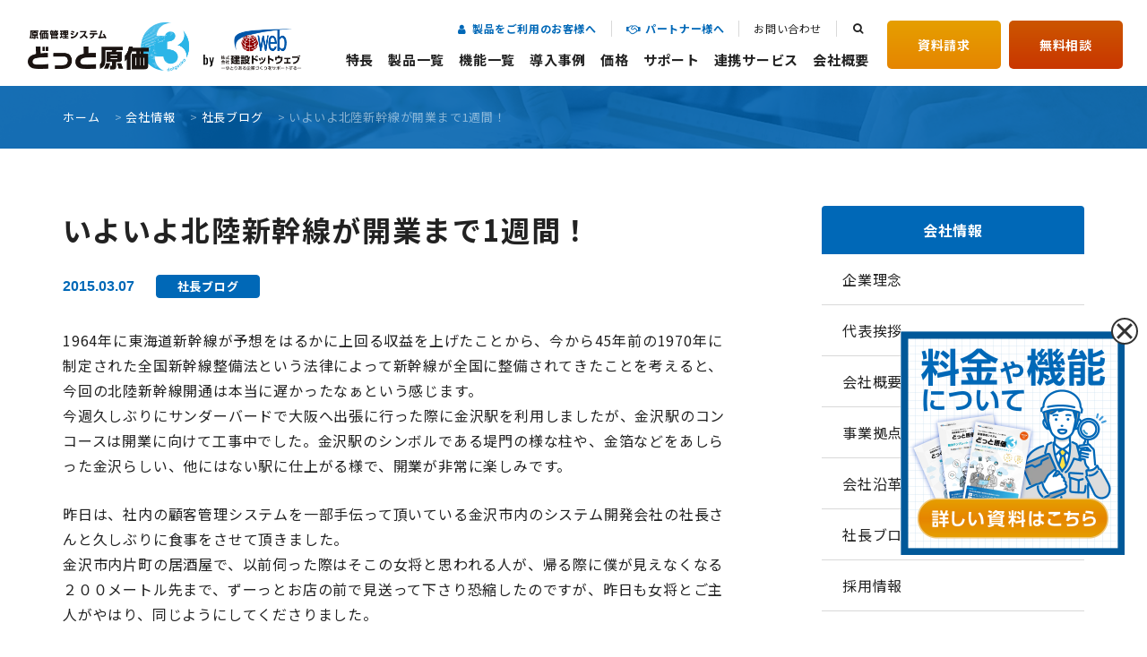

--- FILE ---
content_type: text/html; charset=UTF-8
request_url: https://www.kendweb.net/blog/1375/
body_size: 65695
content:
<!doctype html>
<html lang="ja">
    <head>
          <!-- Google Tag Manager -->
<script>(function(w,d,s,l,i){w[l]=w[l]||[];w[l].push({'gtm.start':
new Date().getTime(),event:'gtm.js'});var f=d.getElementsByTagName(s)[0],
j=d.createElement(s),dl=l!='dataLayer'?'&l='+l:'';j.async=true;j.src=
'https://www.googletagmanager.com/gtm.js?id='+i+dl;f.parentNode.insertBefore(j,f);
})(window,document,'script','dataLayer','GTM-WVFRN8P');</script>
<!-- End Google Tag Manager -->
    <meta charset="UTF-8">
    <meta name="format-detection" content="telephone=no">
    <meta http-equiv="X-UA-Compatible" content="IE=edge" />
    <meta name="viewport" content="width=device-width, initial-scale=1">
    <link href="https://www.kendweb.net/wp/wp-content/themes/kendweb-html/dist/assets/images/favicon.ico" rel="icon" />
    <link href="https://www.kendweb.net/wp/wp-content/themes/kendweb-html/dist/assets/images/favicon.ico" rel="shortcut icon" />
    <link href="https://www.kendweb.net/wp/wp-content/themes/kendweb-html/dist/assets/images/web-clipicon.png" rel="apple-touch-icon" />
	<script data-cfasync="false" data-no-defer="1" data-no-minify="1" data-no-optimize="1">var ewww_webp_supported=!1;function check_webp_feature(A,e){var w;e=void 0!==e?e:function(){},ewww_webp_supported?e(ewww_webp_supported):((w=new Image).onload=function(){ewww_webp_supported=0<w.width&&0<w.height,e&&e(ewww_webp_supported)},w.onerror=function(){e&&e(!1)},w.src="data:image/webp;base64,"+{alpha:"UklGRkoAAABXRUJQVlA4WAoAAAAQAAAAAAAAAAAAQUxQSAwAAAARBxAR/Q9ERP8DAABWUDggGAAAABQBAJ0BKgEAAQAAAP4AAA3AAP7mtQAAAA=="}[A])}check_webp_feature("alpha");</script><script data-cfasync="false" data-no-defer="1" data-no-minify="1" data-no-optimize="1">var Arrive=function(c,w){"use strict";if(c.MutationObserver&&"undefined"!=typeof HTMLElement){var r,a=0,u=(r=HTMLElement.prototype.matches||HTMLElement.prototype.webkitMatchesSelector||HTMLElement.prototype.mozMatchesSelector||HTMLElement.prototype.msMatchesSelector,{matchesSelector:function(e,t){return e instanceof HTMLElement&&r.call(e,t)},addMethod:function(e,t,r){var a=e[t];e[t]=function(){return r.length==arguments.length?r.apply(this,arguments):"function"==typeof a?a.apply(this,arguments):void 0}},callCallbacks:function(e,t){t&&t.options.onceOnly&&1==t.firedElems.length&&(e=[e[0]]);for(var r,a=0;r=e[a];a++)r&&r.callback&&r.callback.call(r.elem,r.elem);t&&t.options.onceOnly&&1==t.firedElems.length&&t.me.unbindEventWithSelectorAndCallback.call(t.target,t.selector,t.callback)},checkChildNodesRecursively:function(e,t,r,a){for(var i,n=0;i=e[n];n++)r(i,t,a)&&a.push({callback:t.callback,elem:i}),0<i.childNodes.length&&u.checkChildNodesRecursively(i.childNodes,t,r,a)},mergeArrays:function(e,t){var r,a={};for(r in e)e.hasOwnProperty(r)&&(a[r]=e[r]);for(r in t)t.hasOwnProperty(r)&&(a[r]=t[r]);return a},toElementsArray:function(e){return e=void 0!==e&&("number"!=typeof e.length||e===c)?[e]:e}}),e=(l.prototype.addEvent=function(e,t,r,a){a={target:e,selector:t,options:r,callback:a,firedElems:[]};return this._beforeAdding&&this._beforeAdding(a),this._eventsBucket.push(a),a},l.prototype.removeEvent=function(e){for(var t,r=this._eventsBucket.length-1;t=this._eventsBucket[r];r--)e(t)&&(this._beforeRemoving&&this._beforeRemoving(t),(t=this._eventsBucket.splice(r,1))&&t.length&&(t[0].callback=null))},l.prototype.beforeAdding=function(e){this._beforeAdding=e},l.prototype.beforeRemoving=function(e){this._beforeRemoving=e},l),t=function(i,n){var o=new e,l=this,s={fireOnAttributesModification:!1};return o.beforeAdding(function(t){var e=t.target;e!==c.document&&e!==c||(e=document.getElementsByTagName("html")[0]);var r=new MutationObserver(function(e){n.call(this,e,t)}),a=i(t.options);r.observe(e,a),t.observer=r,t.me=l}),o.beforeRemoving(function(e){e.observer.disconnect()}),this.bindEvent=function(e,t,r){t=u.mergeArrays(s,t);for(var a=u.toElementsArray(this),i=0;i<a.length;i++)o.addEvent(a[i],e,t,r)},this.unbindEvent=function(){var r=u.toElementsArray(this);o.removeEvent(function(e){for(var t=0;t<r.length;t++)if(this===w||e.target===r[t])return!0;return!1})},this.unbindEventWithSelectorOrCallback=function(r){var a=u.toElementsArray(this),i=r,e="function"==typeof r?function(e){for(var t=0;t<a.length;t++)if((this===w||e.target===a[t])&&e.callback===i)return!0;return!1}:function(e){for(var t=0;t<a.length;t++)if((this===w||e.target===a[t])&&e.selector===r)return!0;return!1};o.removeEvent(e)},this.unbindEventWithSelectorAndCallback=function(r,a){var i=u.toElementsArray(this);o.removeEvent(function(e){for(var t=0;t<i.length;t++)if((this===w||e.target===i[t])&&e.selector===r&&e.callback===a)return!0;return!1})},this},i=new function(){var s={fireOnAttributesModification:!1,onceOnly:!1,existing:!1};function n(e,t,r){return!(!u.matchesSelector(e,t.selector)||(e._id===w&&(e._id=a++),-1!=t.firedElems.indexOf(e._id)))&&(t.firedElems.push(e._id),!0)}var c=(i=new t(function(e){var t={attributes:!1,childList:!0,subtree:!0};return e.fireOnAttributesModification&&(t.attributes=!0),t},function(e,i){e.forEach(function(e){var t=e.addedNodes,r=e.target,a=[];null!==t&&0<t.length?u.checkChildNodesRecursively(t,i,n,a):"attributes"===e.type&&n(r,i)&&a.push({callback:i.callback,elem:r}),u.callCallbacks(a,i)})})).bindEvent;return i.bindEvent=function(e,t,r){t=void 0===r?(r=t,s):u.mergeArrays(s,t);var a=u.toElementsArray(this);if(t.existing){for(var i=[],n=0;n<a.length;n++)for(var o=a[n].querySelectorAll(e),l=0;l<o.length;l++)i.push({callback:r,elem:o[l]});if(t.onceOnly&&i.length)return r.call(i[0].elem,i[0].elem);setTimeout(u.callCallbacks,1,i)}c.call(this,e,t,r)},i},o=new function(){var a={};function i(e,t){return u.matchesSelector(e,t.selector)}var n=(o=new t(function(){return{childList:!0,subtree:!0}},function(e,r){e.forEach(function(e){var t=e.removedNodes,e=[];null!==t&&0<t.length&&u.checkChildNodesRecursively(t,r,i,e),u.callCallbacks(e,r)})})).bindEvent;return o.bindEvent=function(e,t,r){t=void 0===r?(r=t,a):u.mergeArrays(a,t),n.call(this,e,t,r)},o};d(HTMLElement.prototype),d(NodeList.prototype),d(HTMLCollection.prototype),d(HTMLDocument.prototype),d(Window.prototype);var n={};return s(i,n,"unbindAllArrive"),s(o,n,"unbindAllLeave"),n}function l(){this._eventsBucket=[],this._beforeAdding=null,this._beforeRemoving=null}function s(e,t,r){u.addMethod(t,r,e.unbindEvent),u.addMethod(t,r,e.unbindEventWithSelectorOrCallback),u.addMethod(t,r,e.unbindEventWithSelectorAndCallback)}function d(e){e.arrive=i.bindEvent,s(i,e,"unbindArrive"),e.leave=o.bindEvent,s(o,e,"unbindLeave")}}(window,void 0),ewww_webp_supported=!1;function check_webp_feature(e,t){var r;ewww_webp_supported?t(ewww_webp_supported):((r=new Image).onload=function(){ewww_webp_supported=0<r.width&&0<r.height,t(ewww_webp_supported)},r.onerror=function(){t(!1)},r.src="data:image/webp;base64,"+{alpha:"UklGRkoAAABXRUJQVlA4WAoAAAAQAAAAAAAAAAAAQUxQSAwAAAARBxAR/Q9ERP8DAABWUDggGAAAABQBAJ0BKgEAAQAAAP4AAA3AAP7mtQAAAA==",animation:"UklGRlIAAABXRUJQVlA4WAoAAAASAAAAAAAAAAAAQU5JTQYAAAD/////AABBTk1GJgAAAAAAAAAAAAAAAAAAAGQAAABWUDhMDQAAAC8AAAAQBxAREYiI/gcA"}[e])}function ewwwLoadImages(e){if(e){for(var t=document.querySelectorAll(".batch-image img, .image-wrapper a, .ngg-pro-masonry-item a, .ngg-galleria-offscreen-seo-wrapper a"),r=0,a=t.length;r<a;r++)ewwwAttr(t[r],"data-src",t[r].getAttribute("data-webp")),ewwwAttr(t[r],"data-thumbnail",t[r].getAttribute("data-webp-thumbnail"));for(var i=document.querySelectorAll("div.woocommerce-product-gallery__image"),r=0,a=i.length;r<a;r++)ewwwAttr(i[r],"data-thumb",i[r].getAttribute("data-webp-thumb"))}for(var n=document.querySelectorAll("video"),r=0,a=n.length;r<a;r++)ewwwAttr(n[r],"poster",e?n[r].getAttribute("data-poster-webp"):n[r].getAttribute("data-poster-image"));for(var o,l=document.querySelectorAll("img.ewww_webp_lazy_load"),r=0,a=l.length;r<a;r++)e&&(ewwwAttr(l[r],"data-lazy-srcset",l[r].getAttribute("data-lazy-srcset-webp")),ewwwAttr(l[r],"data-srcset",l[r].getAttribute("data-srcset-webp")),ewwwAttr(l[r],"data-lazy-src",l[r].getAttribute("data-lazy-src-webp")),ewwwAttr(l[r],"data-src",l[r].getAttribute("data-src-webp")),ewwwAttr(l[r],"data-orig-file",l[r].getAttribute("data-webp-orig-file")),ewwwAttr(l[r],"data-medium-file",l[r].getAttribute("data-webp-medium-file")),ewwwAttr(l[r],"data-large-file",l[r].getAttribute("data-webp-large-file")),null!=(o=l[r].getAttribute("srcset"))&&!1!==o&&o.includes("R0lGOD")&&ewwwAttr(l[r],"src",l[r].getAttribute("data-lazy-src-webp"))),l[r].className=l[r].className.replace(/\bewww_webp_lazy_load\b/,"");for(var s=document.querySelectorAll(".ewww_webp"),r=0,a=s.length;r<a;r++)e?(ewwwAttr(s[r],"srcset",s[r].getAttribute("data-srcset-webp")),ewwwAttr(s[r],"src",s[r].getAttribute("data-src-webp")),ewwwAttr(s[r],"data-orig-file",s[r].getAttribute("data-webp-orig-file")),ewwwAttr(s[r],"data-medium-file",s[r].getAttribute("data-webp-medium-file")),ewwwAttr(s[r],"data-large-file",s[r].getAttribute("data-webp-large-file")),ewwwAttr(s[r],"data-large_image",s[r].getAttribute("data-webp-large_image")),ewwwAttr(s[r],"data-src",s[r].getAttribute("data-webp-src"))):(ewwwAttr(s[r],"srcset",s[r].getAttribute("data-srcset-img")),ewwwAttr(s[r],"src",s[r].getAttribute("data-src-img"))),s[r].className=s[r].className.replace(/\bewww_webp\b/,"ewww_webp_loaded");window.jQuery&&jQuery.fn.isotope&&jQuery.fn.imagesLoaded&&(jQuery(".fusion-posts-container-infinite").imagesLoaded(function(){jQuery(".fusion-posts-container-infinite").hasClass("isotope")&&jQuery(".fusion-posts-container-infinite").isotope()}),jQuery(".fusion-portfolio:not(.fusion-recent-works) .fusion-portfolio-wrapper").imagesLoaded(function(){jQuery(".fusion-portfolio:not(.fusion-recent-works) .fusion-portfolio-wrapper").isotope()}))}function ewwwWebPInit(e){ewwwLoadImages(e),ewwwNggLoadGalleries(e),document.arrive(".ewww_webp",function(){ewwwLoadImages(e)}),document.arrive(".ewww_webp_lazy_load",function(){ewwwLoadImages(e)}),document.arrive("videos",function(){ewwwLoadImages(e)}),"loading"==document.readyState?document.addEventListener("DOMContentLoaded",ewwwJSONParserInit):("undefined"!=typeof galleries&&ewwwNggParseGalleries(e),ewwwWooParseVariations(e))}function ewwwAttr(e,t,r){null!=r&&!1!==r&&e.setAttribute(t,r)}function ewwwJSONParserInit(){"undefined"!=typeof galleries&&check_webp_feature("alpha",ewwwNggParseGalleries),check_webp_feature("alpha",ewwwWooParseVariations)}function ewwwWooParseVariations(e){if(e)for(var t=document.querySelectorAll("form.variations_form"),r=0,a=t.length;r<a;r++){var i=t[r].getAttribute("data-product_variations"),n=!1;try{for(var o in i=JSON.parse(i))void 0!==i[o]&&void 0!==i[o].image&&(void 0!==i[o].image.src_webp&&(i[o].image.src=i[o].image.src_webp,n=!0),void 0!==i[o].image.srcset_webp&&(i[o].image.srcset=i[o].image.srcset_webp,n=!0),void 0!==i[o].image.full_src_webp&&(i[o].image.full_src=i[o].image.full_src_webp,n=!0),void 0!==i[o].image.gallery_thumbnail_src_webp&&(i[o].image.gallery_thumbnail_src=i[o].image.gallery_thumbnail_src_webp,n=!0),void 0!==i[o].image.thumb_src_webp&&(i[o].image.thumb_src=i[o].image.thumb_src_webp,n=!0));n&&ewwwAttr(t[r],"data-product_variations",JSON.stringify(i))}catch(e){}}}function ewwwNggParseGalleries(e){if(e)for(var t in galleries){var r=galleries[t];galleries[t].images_list=ewwwNggParseImageList(r.images_list)}}function ewwwNggLoadGalleries(e){e&&document.addEventListener("ngg.galleria.themeadded",function(e,t){window.ngg_galleria._create_backup=window.ngg_galleria.create,window.ngg_galleria.create=function(e,t){var r=$(e).data("id");return galleries["gallery_"+r].images_list=ewwwNggParseImageList(galleries["gallery_"+r].images_list),window.ngg_galleria._create_backup(e,t)}})}function ewwwNggParseImageList(e){for(var t in e){var r=e[t];if(void 0!==r["image-webp"]&&(e[t].image=r["image-webp"],delete e[t]["image-webp"]),void 0!==r["thumb-webp"]&&(e[t].thumb=r["thumb-webp"],delete e[t]["thumb-webp"]),void 0!==r.full_image_webp&&(e[t].full_image=r.full_image_webp,delete e[t].full_image_webp),void 0!==r.srcsets)for(var a in r.srcsets)nggSrcset=r.srcsets[a],void 0!==r.srcsets[a+"-webp"]&&(e[t].srcsets[a]=r.srcsets[a+"-webp"],delete e[t].srcsets[a+"-webp"]);if(void 0!==r.full_srcsets)for(var i in r.full_srcsets)nggFSrcset=r.full_srcsets[i],void 0!==r.full_srcsets[i+"-webp"]&&(e[t].full_srcsets[i]=r.full_srcsets[i+"-webp"],delete e[t].full_srcsets[i+"-webp"])}return e}check_webp_feature("alpha",ewwwWebPInit);</script><meta name='robots' content='index, follow, max-image-preview:large, max-snippet:-1, max-video-preview:-1' />
	<style>img:is([sizes="auto" i], [sizes^="auto," i]) { contain-intrinsic-size: 3000px 1500px }</style>
		<script>
		window.WebFontConfig = {
			custom: {
				families: ['Noto+Sans+JP:400,700', 'Oswald:wght@400;700'],
				urls: [
					'https://fonts.googleapis.com/css2?family=Noto+Sans+JP:wght@400;700&display=swap',
					'https://fonts.googleapis.com/css2?family=Oswald:wght@400;700&display=swap'
				],
			},
			active: function() {
				sessionStorage.fonts = true;
			}
		};

		(function() {
			var wf = document.createElement('script');
			wf.src = 'https://ajax.googleapis.com/ajax/libs/webfont/1.6.26/webfont.js';
			wf.type = 'text/javascript';
			wf.async = 'true';
			var s = document.getElementsByTagName('script')[0];
			s.parentNode.insertBefore(wf, s);
		})();
	</script>
	
	<!-- This site is optimized with the Yoast SEO plugin v26.7 - https://yoast.com/wordpress/plugins/seo/ -->
	<title>いよいよ北陸新幹線が開業まで1週間！ | 原価管理ソフトなら建設ドットウェブ</title>
	<meta name="description" content="工事原価管理システム「どっと原価シリーズ」は、多種多様なニーズにお応えできる基本性能と高い柔軟性を持ち合わせています。見積から実行予算及び原価管理から支払管理を連携し運用を一元化します。他社会計ソフトと現場型原価管理を連動させることも可能です。" />
	<link rel="canonical" href="https://www.kendweb.net/blog/1375/" />
	<meta property="og:locale" content="ja_JP" />
	<meta property="og:type" content="article" />
	<meta property="og:title" content="いよいよ北陸新幹線が開業まで1週間！ | 原価管理ソフトなら建設ドットウェブ" />
	<meta property="og:description" content="工事原価管理システム「どっと原価シリーズ」は、多種多様なニーズにお応えできる基本性能と高い柔軟性を持ち合わせています。見積から実行予算及び原価管理から支払管理を連携し運用を一元化します。他社会計ソフトと現場型原価管理を連動させることも可能です。" />
	<meta property="og:url" content="https://www.kendweb.net/blog/1375/" />
	<meta property="og:site_name" content="原価管理ソフトなら建設ドットウェブ" />
	<meta property="article:modified_time" content="2018-10-17T11:03:55+00:00" />
	<meta property="og:image" content="https://www.kendweb.net/wp/wp-content/uploads/2022/04/ogp.png" />
	<meta property="og:image:width" content="1200" />
	<meta property="og:image:height" content="630" />
	<meta property="og:image:type" content="image/png" />
	<meta name="twitter:card" content="summary_large_image" />
	<script type="application/ld+json" class="yoast-schema-graph">{"@context":"https://schema.org","@graph":[{"@type":"WebPage","@id":"https://www.kendweb.net/blog/1375/","url":"https://www.kendweb.net/blog/1375/","name":"いよいよ北陸新幹線が開業まで1週間！ | 原価管理ソフトなら建設ドットウェブ","isPartOf":{"@id":"https://www.kendweb.net/#website"},"datePublished":"2015-03-06T15:00:08+00:00","dateModified":"2018-10-17T11:03:55+00:00","description":"工事原価管理システム「どっと原価シリーズ」は、多種多様なニーズにお応えできる基本性能と高い柔軟性を持ち合わせています。見積から実行予算及び原価管理から支払管理を連携し運用を一元化します。他社会計ソフトと現場型原価管理を連動させることも可能です。","breadcrumb":{"@id":"https://www.kendweb.net/blog/1375/#breadcrumb"},"inLanguage":"ja","potentialAction":[{"@type":"ReadAction","target":["https://www.kendweb.net/blog/1375/"]}]},{"@type":"BreadcrumbList","@id":"https://www.kendweb.net/blog/1375/#breadcrumb","itemListElement":[{"@type":"ListItem","position":1,"name":"ホーム","item":"https://www.kendweb.net/"},{"@type":"ListItem","position":2,"name":"会社情報","item":"/company/"},{"@type":"ListItem","position":3,"name":"社長ブログ","item":"https://www.kendweb.net/blog/"},{"@type":"ListItem","position":4,"name":"いよいよ北陸新幹線が開業まで1週間！"}]},{"@type":"WebSite","@id":"https://www.kendweb.net/#website","url":"https://www.kendweb.net/","name":"原価管理ソフトなら建設ドットウェブ","description":"工事原価管理システム「どっと原価シリーズ」は、多種多様なニーズにお応えできる基本性能と高い柔軟性を持ち合わせています。見積から実行予算及び原価管理から支払管理を連携し運用を一元化します。他社会計ソフトと現場型原価管理を連動させることも可能です。","potentialAction":[{"@type":"SearchAction","target":{"@type":"EntryPoint","urlTemplate":"https://www.kendweb.net/?s={search_term_string}"},"query-input":{"@type":"PropertyValueSpecification","valueRequired":true,"valueName":"search_term_string"}}],"inLanguage":"ja"}]}</script>
	<!-- / Yoast SEO plugin. -->


<script type="text/javascript" id="wpp-js" src="https://www.kendweb.net/wp/wp-content/plugins/wordpress-popular-posts/assets/js/wpp.min.js?ver=7.3.6" data-sampling="0" data-sampling-rate="100" data-api-url="https://www.kendweb.net/wp-json/wordpress-popular-posts" data-post-id="1375" data-token="b67b5990d1" data-lang="0" data-debug="0"></script>
<script type="text/javascript">
/* <![CDATA[ */
window._wpemojiSettings = {"baseUrl":"https:\/\/s.w.org\/images\/core\/emoji\/16.0.1\/72x72\/","ext":".png","svgUrl":"https:\/\/s.w.org\/images\/core\/emoji\/16.0.1\/svg\/","svgExt":".svg","source":{"concatemoji":"https:\/\/www.kendweb.net\/wp\/wp-includes\/js\/wp-emoji-release.min.js?ver=6.8.3"}};
/*! This file is auto-generated */
!function(s,n){var o,i,e;function c(e){try{var t={supportTests:e,timestamp:(new Date).valueOf()};sessionStorage.setItem(o,JSON.stringify(t))}catch(e){}}function p(e,t,n){e.clearRect(0,0,e.canvas.width,e.canvas.height),e.fillText(t,0,0);var t=new Uint32Array(e.getImageData(0,0,e.canvas.width,e.canvas.height).data),a=(e.clearRect(0,0,e.canvas.width,e.canvas.height),e.fillText(n,0,0),new Uint32Array(e.getImageData(0,0,e.canvas.width,e.canvas.height).data));return t.every(function(e,t){return e===a[t]})}function u(e,t){e.clearRect(0,0,e.canvas.width,e.canvas.height),e.fillText(t,0,0);for(var n=e.getImageData(16,16,1,1),a=0;a<n.data.length;a++)if(0!==n.data[a])return!1;return!0}function f(e,t,n,a){switch(t){case"flag":return n(e,"\ud83c\udff3\ufe0f\u200d\u26a7\ufe0f","\ud83c\udff3\ufe0f\u200b\u26a7\ufe0f")?!1:!n(e,"\ud83c\udde8\ud83c\uddf6","\ud83c\udde8\u200b\ud83c\uddf6")&&!n(e,"\ud83c\udff4\udb40\udc67\udb40\udc62\udb40\udc65\udb40\udc6e\udb40\udc67\udb40\udc7f","\ud83c\udff4\u200b\udb40\udc67\u200b\udb40\udc62\u200b\udb40\udc65\u200b\udb40\udc6e\u200b\udb40\udc67\u200b\udb40\udc7f");case"emoji":return!a(e,"\ud83e\udedf")}return!1}function g(e,t,n,a){var r="undefined"!=typeof WorkerGlobalScope&&self instanceof WorkerGlobalScope?new OffscreenCanvas(300,150):s.createElement("canvas"),o=r.getContext("2d",{willReadFrequently:!0}),i=(o.textBaseline="top",o.font="600 32px Arial",{});return e.forEach(function(e){i[e]=t(o,e,n,a)}),i}function t(e){var t=s.createElement("script");t.src=e,t.defer=!0,s.head.appendChild(t)}"undefined"!=typeof Promise&&(o="wpEmojiSettingsSupports",i=["flag","emoji"],n.supports={everything:!0,everythingExceptFlag:!0},e=new Promise(function(e){s.addEventListener("DOMContentLoaded",e,{once:!0})}),new Promise(function(t){var n=function(){try{var e=JSON.parse(sessionStorage.getItem(o));if("object"==typeof e&&"number"==typeof e.timestamp&&(new Date).valueOf()<e.timestamp+604800&&"object"==typeof e.supportTests)return e.supportTests}catch(e){}return null}();if(!n){if("undefined"!=typeof Worker&&"undefined"!=typeof OffscreenCanvas&&"undefined"!=typeof URL&&URL.createObjectURL&&"undefined"!=typeof Blob)try{var e="postMessage("+g.toString()+"("+[JSON.stringify(i),f.toString(),p.toString(),u.toString()].join(",")+"));",a=new Blob([e],{type:"text/javascript"}),r=new Worker(URL.createObjectURL(a),{name:"wpTestEmojiSupports"});return void(r.onmessage=function(e){c(n=e.data),r.terminate(),t(n)})}catch(e){}c(n=g(i,f,p,u))}t(n)}).then(function(e){for(var t in e)n.supports[t]=e[t],n.supports.everything=n.supports.everything&&n.supports[t],"flag"!==t&&(n.supports.everythingExceptFlag=n.supports.everythingExceptFlag&&n.supports[t]);n.supports.everythingExceptFlag=n.supports.everythingExceptFlag&&!n.supports.flag,n.DOMReady=!1,n.readyCallback=function(){n.DOMReady=!0}}).then(function(){return e}).then(function(){var e;n.supports.everything||(n.readyCallback(),(e=n.source||{}).concatemoji?t(e.concatemoji):e.wpemoji&&e.twemoji&&(t(e.twemoji),t(e.wpemoji)))}))}((window,document),window._wpemojiSettings);
/* ]]> */
</script>
<style id='wp-emoji-styles-inline-css' type='text/css'>

	img.wp-smiley, img.emoji {
		display: inline !important;
		border: none !important;
		box-shadow: none !important;
		height: 1em !important;
		width: 1em !important;
		margin: 0 0.07em !important;
		vertical-align: -0.1em !important;
		background: none !important;
		padding: 0 !important;
	}
</style>
<link rel='stylesheet' id='wp-block-library-css' href='https://www.kendweb.net/wp/wp-includes/css/dist/block-library/style.min.css?ver=6.8.3' type='text/css' media='all' />
<style id='classic-theme-styles-inline-css' type='text/css'>
/*! This file is auto-generated */
.wp-block-button__link{color:#fff;background-color:#32373c;border-radius:9999px;box-shadow:none;text-decoration:none;padding:calc(.667em + 2px) calc(1.333em + 2px);font-size:1.125em}.wp-block-file__button{background:#32373c;color:#fff;text-decoration:none}
</style>
<style id='global-styles-inline-css' type='text/css'>
:root{--wp--preset--aspect-ratio--square: 1;--wp--preset--aspect-ratio--4-3: 4/3;--wp--preset--aspect-ratio--3-4: 3/4;--wp--preset--aspect-ratio--3-2: 3/2;--wp--preset--aspect-ratio--2-3: 2/3;--wp--preset--aspect-ratio--16-9: 16/9;--wp--preset--aspect-ratio--9-16: 9/16;--wp--preset--color--black: #000000;--wp--preset--color--cyan-bluish-gray: #abb8c3;--wp--preset--color--white: #ffffff;--wp--preset--color--pale-pink: #f78da7;--wp--preset--color--vivid-red: #cf2e2e;--wp--preset--color--luminous-vivid-orange: #ff6900;--wp--preset--color--luminous-vivid-amber: #fcb900;--wp--preset--color--light-green-cyan: #7bdcb5;--wp--preset--color--vivid-green-cyan: #00d084;--wp--preset--color--pale-cyan-blue: #8ed1fc;--wp--preset--color--vivid-cyan-blue: #0693e3;--wp--preset--color--vivid-purple: #9b51e0;--wp--preset--gradient--vivid-cyan-blue-to-vivid-purple: linear-gradient(135deg,rgba(6,147,227,1) 0%,rgb(155,81,224) 100%);--wp--preset--gradient--light-green-cyan-to-vivid-green-cyan: linear-gradient(135deg,rgb(122,220,180) 0%,rgb(0,208,130) 100%);--wp--preset--gradient--luminous-vivid-amber-to-luminous-vivid-orange: linear-gradient(135deg,rgba(252,185,0,1) 0%,rgba(255,105,0,1) 100%);--wp--preset--gradient--luminous-vivid-orange-to-vivid-red: linear-gradient(135deg,rgba(255,105,0,1) 0%,rgb(207,46,46) 100%);--wp--preset--gradient--very-light-gray-to-cyan-bluish-gray: linear-gradient(135deg,rgb(238,238,238) 0%,rgb(169,184,195) 100%);--wp--preset--gradient--cool-to-warm-spectrum: linear-gradient(135deg,rgb(74,234,220) 0%,rgb(151,120,209) 20%,rgb(207,42,186) 40%,rgb(238,44,130) 60%,rgb(251,105,98) 80%,rgb(254,248,76) 100%);--wp--preset--gradient--blush-light-purple: linear-gradient(135deg,rgb(255,206,236) 0%,rgb(152,150,240) 100%);--wp--preset--gradient--blush-bordeaux: linear-gradient(135deg,rgb(254,205,165) 0%,rgb(254,45,45) 50%,rgb(107,0,62) 100%);--wp--preset--gradient--luminous-dusk: linear-gradient(135deg,rgb(255,203,112) 0%,rgb(199,81,192) 50%,rgb(65,88,208) 100%);--wp--preset--gradient--pale-ocean: linear-gradient(135deg,rgb(255,245,203) 0%,rgb(182,227,212) 50%,rgb(51,167,181) 100%);--wp--preset--gradient--electric-grass: linear-gradient(135deg,rgb(202,248,128) 0%,rgb(113,206,126) 100%);--wp--preset--gradient--midnight: linear-gradient(135deg,rgb(2,3,129) 0%,rgb(40,116,252) 100%);--wp--preset--font-size--small: 13px;--wp--preset--font-size--medium: 20px;--wp--preset--font-size--large: 36px;--wp--preset--font-size--x-large: 42px;--wp--preset--spacing--20: 0.44rem;--wp--preset--spacing--30: 0.67rem;--wp--preset--spacing--40: 1rem;--wp--preset--spacing--50: 1.5rem;--wp--preset--spacing--60: 2.25rem;--wp--preset--spacing--70: 3.38rem;--wp--preset--spacing--80: 5.06rem;--wp--preset--shadow--natural: 6px 6px 9px rgba(0, 0, 0, 0.2);--wp--preset--shadow--deep: 12px 12px 50px rgba(0, 0, 0, 0.4);--wp--preset--shadow--sharp: 6px 6px 0px rgba(0, 0, 0, 0.2);--wp--preset--shadow--outlined: 6px 6px 0px -3px rgba(255, 255, 255, 1), 6px 6px rgba(0, 0, 0, 1);--wp--preset--shadow--crisp: 6px 6px 0px rgba(0, 0, 0, 1);}:where(.is-layout-flex){gap: 0.5em;}:where(.is-layout-grid){gap: 0.5em;}body .is-layout-flex{display: flex;}.is-layout-flex{flex-wrap: wrap;align-items: center;}.is-layout-flex > :is(*, div){margin: 0;}body .is-layout-grid{display: grid;}.is-layout-grid > :is(*, div){margin: 0;}:where(.wp-block-columns.is-layout-flex){gap: 2em;}:where(.wp-block-columns.is-layout-grid){gap: 2em;}:where(.wp-block-post-template.is-layout-flex){gap: 1.25em;}:where(.wp-block-post-template.is-layout-grid){gap: 1.25em;}.has-black-color{color: var(--wp--preset--color--black) !important;}.has-cyan-bluish-gray-color{color: var(--wp--preset--color--cyan-bluish-gray) !important;}.has-white-color{color: var(--wp--preset--color--white) !important;}.has-pale-pink-color{color: var(--wp--preset--color--pale-pink) !important;}.has-vivid-red-color{color: var(--wp--preset--color--vivid-red) !important;}.has-luminous-vivid-orange-color{color: var(--wp--preset--color--luminous-vivid-orange) !important;}.has-luminous-vivid-amber-color{color: var(--wp--preset--color--luminous-vivid-amber) !important;}.has-light-green-cyan-color{color: var(--wp--preset--color--light-green-cyan) !important;}.has-vivid-green-cyan-color{color: var(--wp--preset--color--vivid-green-cyan) !important;}.has-pale-cyan-blue-color{color: var(--wp--preset--color--pale-cyan-blue) !important;}.has-vivid-cyan-blue-color{color: var(--wp--preset--color--vivid-cyan-blue) !important;}.has-vivid-purple-color{color: var(--wp--preset--color--vivid-purple) !important;}.has-black-background-color{background-color: var(--wp--preset--color--black) !important;}.has-cyan-bluish-gray-background-color{background-color: var(--wp--preset--color--cyan-bluish-gray) !important;}.has-white-background-color{background-color: var(--wp--preset--color--white) !important;}.has-pale-pink-background-color{background-color: var(--wp--preset--color--pale-pink) !important;}.has-vivid-red-background-color{background-color: var(--wp--preset--color--vivid-red) !important;}.has-luminous-vivid-orange-background-color{background-color: var(--wp--preset--color--luminous-vivid-orange) !important;}.has-luminous-vivid-amber-background-color{background-color: var(--wp--preset--color--luminous-vivid-amber) !important;}.has-light-green-cyan-background-color{background-color: var(--wp--preset--color--light-green-cyan) !important;}.has-vivid-green-cyan-background-color{background-color: var(--wp--preset--color--vivid-green-cyan) !important;}.has-pale-cyan-blue-background-color{background-color: var(--wp--preset--color--pale-cyan-blue) !important;}.has-vivid-cyan-blue-background-color{background-color: var(--wp--preset--color--vivid-cyan-blue) !important;}.has-vivid-purple-background-color{background-color: var(--wp--preset--color--vivid-purple) !important;}.has-black-border-color{border-color: var(--wp--preset--color--black) !important;}.has-cyan-bluish-gray-border-color{border-color: var(--wp--preset--color--cyan-bluish-gray) !important;}.has-white-border-color{border-color: var(--wp--preset--color--white) !important;}.has-pale-pink-border-color{border-color: var(--wp--preset--color--pale-pink) !important;}.has-vivid-red-border-color{border-color: var(--wp--preset--color--vivid-red) !important;}.has-luminous-vivid-orange-border-color{border-color: var(--wp--preset--color--luminous-vivid-orange) !important;}.has-luminous-vivid-amber-border-color{border-color: var(--wp--preset--color--luminous-vivid-amber) !important;}.has-light-green-cyan-border-color{border-color: var(--wp--preset--color--light-green-cyan) !important;}.has-vivid-green-cyan-border-color{border-color: var(--wp--preset--color--vivid-green-cyan) !important;}.has-pale-cyan-blue-border-color{border-color: var(--wp--preset--color--pale-cyan-blue) !important;}.has-vivid-cyan-blue-border-color{border-color: var(--wp--preset--color--vivid-cyan-blue) !important;}.has-vivid-purple-border-color{border-color: var(--wp--preset--color--vivid-purple) !important;}.has-vivid-cyan-blue-to-vivid-purple-gradient-background{background: var(--wp--preset--gradient--vivid-cyan-blue-to-vivid-purple) !important;}.has-light-green-cyan-to-vivid-green-cyan-gradient-background{background: var(--wp--preset--gradient--light-green-cyan-to-vivid-green-cyan) !important;}.has-luminous-vivid-amber-to-luminous-vivid-orange-gradient-background{background: var(--wp--preset--gradient--luminous-vivid-amber-to-luminous-vivid-orange) !important;}.has-luminous-vivid-orange-to-vivid-red-gradient-background{background: var(--wp--preset--gradient--luminous-vivid-orange-to-vivid-red) !important;}.has-very-light-gray-to-cyan-bluish-gray-gradient-background{background: var(--wp--preset--gradient--very-light-gray-to-cyan-bluish-gray) !important;}.has-cool-to-warm-spectrum-gradient-background{background: var(--wp--preset--gradient--cool-to-warm-spectrum) !important;}.has-blush-light-purple-gradient-background{background: var(--wp--preset--gradient--blush-light-purple) !important;}.has-blush-bordeaux-gradient-background{background: var(--wp--preset--gradient--blush-bordeaux) !important;}.has-luminous-dusk-gradient-background{background: var(--wp--preset--gradient--luminous-dusk) !important;}.has-pale-ocean-gradient-background{background: var(--wp--preset--gradient--pale-ocean) !important;}.has-electric-grass-gradient-background{background: var(--wp--preset--gradient--electric-grass) !important;}.has-midnight-gradient-background{background: var(--wp--preset--gradient--midnight) !important;}.has-small-font-size{font-size: var(--wp--preset--font-size--small) !important;}.has-medium-font-size{font-size: var(--wp--preset--font-size--medium) !important;}.has-large-font-size{font-size: var(--wp--preset--font-size--large) !important;}.has-x-large-font-size{font-size: var(--wp--preset--font-size--x-large) !important;}
:where(.wp-block-post-template.is-layout-flex){gap: 1.25em;}:where(.wp-block-post-template.is-layout-grid){gap: 1.25em;}
:where(.wp-block-columns.is-layout-flex){gap: 2em;}:where(.wp-block-columns.is-layout-grid){gap: 2em;}
:root :where(.wp-block-pullquote){font-size: 1.5em;line-height: 1.6;}
</style>
<link rel='stylesheet' id='fancybox-css' href='https://www.kendweb.net/wp/wp-content/plugins/easy-fancybox/fancybox/1.5.4/jquery.fancybox.min.css?ver=6.8.3' type='text/css' media='screen' />
<link rel='stylesheet' id='growp_main-css' href='https://www.kendweb.net/wp/wp-content/themes/kendweb-html/dist/assets/css/style.css?ver=1.1.22' type='text/css' media='all' />
<link rel='stylesheet' id='growp_app-css' href='https://www.kendweb.net/wp/wp-content/themes/kendweb-html/dist/assets/css/app.css?ver=1.1.22' type='text/css' media='all' />
<link rel='stylesheet' id='growp_overwrite-css' href='https://www.kendweb.net/wp/wp-content/themes/kendweb-wp/overwrite.css?ver=1.1.22' type='text/css' media='all' />
<link rel='stylesheet' id='growp_lp_blocks-css' href='https://www.kendweb.net/wp/wp-content/themes/kendweb-wp/lp_blocks.css?ver=1.1.22' type='text/css' media='all' />
<script type="text/javascript" src="https://www.kendweb.net/wp/wp-includes/js/jquery/jquery.min.js?ver=3.7.1" id="jquery-core-js"></script>
<script type="text/javascript" src="https://www.kendweb.net/wp/wp-includes/js/jquery/jquery-migrate.min.js?ver=3.4.1" id="jquery-migrate-js"></script>
<link rel="https://api.w.org/" href="https://www.kendweb.net/wp-json/" /><link rel="alternate" title="JSON" type="application/json" href="https://www.kendweb.net/wp-json/wp/v2/blog/1375" /><link rel="alternate" title="oEmbed (JSON)" type="application/json+oembed" href="https://www.kendweb.net/wp-json/oembed/1.0/embed?url=https%3A%2F%2Fwww.kendweb.net%2Fblog%2F1375%2F" />
<link rel="alternate" title="oEmbed (XML)" type="text/xml+oembed" href="https://www.kendweb.net/wp-json/oembed/1.0/embed?url=https%3A%2F%2Fwww.kendweb.net%2Fblog%2F1375%2F&#038;format=xml" />
            <style id="wpp-loading-animation-styles">@-webkit-keyframes bgslide{from{background-position-x:0}to{background-position-x:-200%}}@keyframes bgslide{from{background-position-x:0}to{background-position-x:-200%}}.wpp-widget-block-placeholder,.wpp-shortcode-placeholder{margin:0 auto;width:60px;height:3px;background:#dd3737;background:linear-gradient(90deg,#dd3737 0%,#571313 10%,#dd3737 100%);background-size:200% auto;border-radius:3px;-webkit-animation:bgslide 1s infinite linear;animation:bgslide 1s infinite linear}</style>
            <link rel="icon" href="https://www.kendweb.net/wp/wp-content/uploads/2020/05/cropped-76b751a5deb45f30baac10653fa88bb4-32x32.png" sizes="32x32" />
<link rel="icon" href="https://www.kendweb.net/wp/wp-content/uploads/2020/05/cropped-76b751a5deb45f30baac10653fa88bb4-192x192.png" sizes="192x192" />
<link rel="apple-touch-icon" href="https://www.kendweb.net/wp/wp-content/uploads/2020/05/cropped-76b751a5deb45f30baac10653fa88bb4-180x180.png" />
<meta name="msapplication-TileImage" content="https://www.kendweb.net/wp/wp-content/uploads/2020/05/cropped-76b751a5deb45f30baac10653fa88bb4-270x270.png" />
		<style type="text/css" id="wp-custom-css">
			.is-green + .c-block-feature-lineup__body .c-block-feature-lineup__title {
	color: #00562f
}

.is-blue + .c-block-feature-lineup__body .c-block-feature-lineup__title {
	color: #155d90
}
.is-orange + .c-block-feature-lineup__body .c-block-feature-lineup__title {
	color: #c36a1a
}		</style>
		    <script src="https://www.kendweb.net/wp/wp-content/themes/kendweb-html/dist/assets/js/ajaxzip3.js?ver=1.1.1" charset="UTF-8"></script>
    <script src="https://dot.kendweb.net/static/js/embedded_form.js" charset="utf-8"></script>
    <link rel="stylesheet" href="https://dot.kendweb.net/static/css/embedded_form.css">

    
</head>

<body class="wp-singular blog-template-default single single-blog postid-1375 wp-theme-kendweb-wp wp-child-theme-kendweb-htmldist %e3%81%84%e3%82%88%e3%81%84%e3%82%88%e5%8c%97%e9%99%b8%e6%96%b0%e5%b9%b9%e7%b7%9a%e3%81%8c%e9%96%8b%e6%a5%ad%e3%81%be%e3%81%a71%e9%80%b1%e9%96%93%ef%bc%81">
<!-- Google Tag Manager (noscript) -->
<noscript><iframe src="https://www.googletagmanager.com/ns.html?id=GTM-WVFRN8P"
height="0" width="0" style="display:none;visibility:hidden"></iframe></noscript>
<!-- End Google Tag Manager (noscript) -->
    <a class="c-slidebar-button js-slidebar-button" href="#">
        <div class="c-slidebar-button__inner"><span class="c-slidebar-button__line"><span></span><span></span><span></span></span><span class="c-slidebar-button__text is-open">MENU</span><span class="c-slidebar-button__text is-close">CLOSE</span>
        </div>
    </a>
    <div class="c-slidebar-menu__layer"></div>
    <div class="c-slidebar-menu js-slidebar-menu">
<form class="c-slidebar-form" action="/">
	<input class="c-slidebar-input" name="s" type="search" placeholder="検索できます"/><i class="fa fa-search" aria-hidden="true"></i>
</form>

        <ul>
            <li>
                <a href="https://www.kendweb.net/feature/">特長</a>
            </li>
            <li class="c-slidebar-menu__parent js-accordion"><span data-accordion-title="menu-title">製品一覧</span>
                <ul class="c-slidebar-menu__children" data-accordion-content="menu-text">
                    <li>
                        <a href="https://www.kendweb.net/product/">製品紹介トップ</a>
                    </li>
                    <li>
                        <a href="https://www.kendweb.net/product/dot-three/">どっと原価3</a>
                    </li>
                    <li>
                        <a href="https://www.kendweb.net/product/neo-lt/">どっと原価NEO LT</a>
                    </li>
                    <li>
                        <a href="https://www.kendweb.net/product/neo-st/">どっと原価NEO ST</a>
                    </li>
                    <li>
                        <a href="https://www.kendweb.net/product/neo-ex/">どっと原価NEO EX</a>
                    </li>
                    <li>
                        <a href="https://www.kendweb.net/support/biz-series/">+Bizシリーズ</a>
                    </li>
                    <li>
                        <a href="https://www.kendweb.net/product/specification/">製品仕様・適応機種・メニュー構成</a>
                    </li>
                </ul>
            </li>
            <li>
                <a href="https://www.kendweb.net/function/">機能一覧</a>
            </li>
            <li>
                <a href="https://www.kendweb.net/case/">導入事例</a>
            </li>
            <li>
                <a href="https://www.kendweb.net/pricing/">価格</a>
            </li>
            <li>
                <a href="https://www.kendweb.net/support/">サポート</a>
            </li>
            <li>
                <a href="https://www.kendweb.net/support/cooperation/">連携サービス</a>
            </li>
            <li>
                <a href="https://www.kendweb.net/member/data.php?c=tguide-login">製品をご利用のお客様へ</a>
            </li>
            <li>
                <a href="/partner/">パートナー様へ</a>
            </li>
            <li>
                <a href="/inquiry/">お問い合わせ</a>
            </li>
                        <li>
                            <a href="/downloads/">お役立ち資料ダウンロード</a>
                        </li>
            <li>
                <a href="/company/about/">会社概要</a>
            </li>
        </ul>
        <div class="c-slidebar-menu__buttons">
            <a class="c-slidebar-menu__button c-button is-document is-sm" href="/request/"><span>無料</span>まずは資料請求</a>
            <a class="c-slidebar-menu__button c-button is-contact is-sm" href="/experience_demo/"><span>無料</span>無料相談</a>
        </div>
    </div>
	    <header class='l-header '>
        <div class="l-header__content">
            <div class="l-header__heading">
                <a href="https://www.kendweb.net/">
                    <img src="https://www.kendweb.net/wp/wp-content/themes/kendweb-html/dist/assets/images/logo.png" alt="株式会社建設ドットウェブ" />
                </a>
            </div>
            <nav class="l-header__nav">
                <div class="l-header__options">
                    <div class="l-header__list">
                        <a class="l-header__item" href="https://www.kendweb.net/member/data.php?c=tguide-login">
                            <i class="fa fa-user" aria-hidden="true"></i>製品をご利用のお客様へ
                        </a>
                        <a class="l-header__item" href="https://www.kendweb.net/partner/">
                            <i class="fa fa-handshake-o" aria-hidden="true"></i>パートナー様へ
                        </a>
                        <a class="l-header__item is-text-black" href="https://www.kendweb.net/inquiry/"> お問い合わせ</a>
                        <!--<a class="l-header__item is-text-black" href="/company/"> 会社概要</a>-->
                        <div class="l-header__item is-text-black">
                            <form class="l-header__form" action="/">
<input type="text" name="s" placeholder="サイト内検索" id="js-header-input">
<i class="fa fa-search js-form-toggle-btn" aria-hidden="true"></i>


                            </form>
                        </div>
                    </div>
                </div>
                <div class="l-header__main">
                    <ul>
                        <li>
                            <a href="https://www.kendweb.net/feature/">特長</a>
                        </li>
                        <li class="is-parent">
                            <a href="https://www.kendweb.net/product/">製品一覧</a>
                            <div class="l-header__submenu">
                                <div class="l-header__submenu__outer">
                                    <div class="l-header__submenu__title">
                                        <a href="https://www.kendweb.net/product/">製品紹介トップ</a>
                                    </div>
                                    <div class="l-header__submenu__content">
                                        <div class="l-header__submenu__flex">
                                            <div class="l-header__submenu__block">
                                                <a class="l-header__submenu__text" href="https://www.kendweb.net/product/neo-lt/">どっと原価NEO LT</a>
                                                <a class="l-header__submenu__text" href="https://www.kendweb.net/product/neo-st/">どっと原価NEO ST</a>
                                                <a class="l-header__submenu__text" href="https://www.kendweb.net/product/neo-ex/">どっと原価NEO EX</a>
                                            </div>
                                            <div class="l-header__submenu__block">
                                                <a class="l-header__submenu__text" href="https://www.kendweb.net/product/dot-three/">どっと原価3</a>
                                                <a class="l-header__submenu__text" href="https://www.kendweb.net/support/biz-series/">+Bizシリーズ</a>
                                                <a class="l-header__submenu__text" href="https://www.kendweb.net/product/specification/">製品仕様・適応機種・メニュー構成</a>
                                            </div>
                                        </div>
                                    </div>
                                </div>
                            </div>
                        </li>
                        <li>
                            <a href="https://www.kendweb.net/function/">機能一覧</a>
                        </li>
                        <li>
                            <a href="https://www.kendweb.net/case/">導入事例</a>
                        </li>
                        <li>
                            <a href="https://www.kendweb.net/pricing/">価格</a>
                        </li>
                        <li>
                            <a href="https://www.kendweb.net/support/">サポート</a>
                        </li>
                        <li>
                            <a href="https://www.kendweb.net/service-cooperation/">連携サービス</a>
                        </li>
                        <li>
                            <a href="https://www.kendweb.net/company/about/">会社概要</a>
                        </li>
                    </ul>
                </div>
            </nav>
            <div class="l-header__buttons">
                <a class="l-header__button is-color-orange" href="https://www.kendweb.net/request/">資料請求</a>
                <a class="l-header__button is-color-red" href="https://www.kendweb.net/experience_demo/">無料相談</a>
            </div>
        </div>
    </header>	<div class="l-page-header is-body-none">
		<div class="l-page-header__image">
			<div class="l-page-header__bgimg" style="background-image: url(https://www.kendweb.net/wp/wp-content/themes/kendweb-html/dist/assets/images/bg-page.jpg)">
			</div>
		</div>
		<div class="c-breadcrumb is-relative"><div class="l-container"><div class="c-breadcrumb__inner"><span><span><a href="https://www.kendweb.net/">ホーム</a></span> &gt; <span><a href="/company/">会社情報</a></span> &gt; <span><a href="https://www.kendweb.net/blog/">社長ブログ</a></span> &gt; <span class="breadcrumb_last" aria-current="page">いよいよ北陸新幹線が開業まで1週間！</span></span></div></div></div>	</div>
	    <div class="l-container">
        <div class="l-wrapper is-twocolumns">
            <section class="l-main is-twocolumns">
				<div class="l-main__inner">    <!--.l-post-content.is-twocolumns-->    <div class="l-post-content">        <div class="c-news-header">            <h1 class="c-news-header__title">いよいよ北陸新幹線が開業まで1週間！</h1>            <div class="c-news-header__sup">                <div class="c-news-header__date">2015.03.07                </div>                    <div class="c-news-header__label  c-label">社長ブログ                    </div>            </div>        </div>        <div class="l-post-content is-twocolumns"><p>1964年に東海道新幹線が予想をはるかに上回る収益を上げたことから、今から45年前の1970年に制定された全国新幹線整備法という法律によって新幹線が全国に整備されてきたことを考えると、今回の北陸新幹線開通は本当に遅かったなぁという感じます。<br />今週久しぶりにサンダーバードで大阪へ出張に行った際に金沢駅を利用しましたが、金沢駅のコンコースは開業に向けて工事中でした。金沢駅のシンボルである堤門の様な柱や、金箔などをあしらった金沢らしい、他にはない駅に仕上がる様で、開業が非常に楽しみです。</p><p>昨日は、社内の顧客管理システムを一部手伝って頂いている金沢市内のシステム開発会社の社長さんと久しぶりに食事をさせて頂きました。<br />金沢市内片町の居酒屋で、以前伺った際はそこの女将と思われる人が、帰る際に僕が見えなくなる２００メートル先まで、ずーっとお店の前で見送って下さり恐縮したのですが、昨日も女将とご主人がやはり、同じようにしてくださりました。</p><p>また、月曜日に大阪の販売パートナー様のセミナーの講師を務めさせて頂いた時も、セミナー終了後に主催側の社長様、支店長他がわざわざご挨拶に来て下さり、いろいろなお話をさせて頂きました。</p><p>居酒屋さんでも販売パートナー様であっても、伺った私を本当に大事にして下さるおもてなしの姿勢を改めて、しみじみと感じました。<br />皆さんもそのような経験は、いろんな場面で経験されているのではないでしょうか？<br />でも、逆の立場だとなかなか自然にできない事も多いと思います。</p><p>「他のお客さんはいいから自分だけは大事にして欲しい、わが社だけは特に大事にして欲しい」と・・・。<br />そのように思う人の心理はあたり前の事かも知れません。　<br />たまたまかかってくるお電話やお会いした時の一瞬一瞬をとても大切なお客様として、応対をしっかりとすることで、たくさんの喜びが増え、お客様が増え、幸せが増えると信じて、感謝の心や感謝の言葉を大切にしていかねばならないと思います。 </p>        </div><nav class="c-post-navs"><ul><li class="c-post-navs__prev">&nbsp;</li><li class="c-post-navs__archive"><a href="https://www.kendweb.net/blog/" class=" c-button is-sm blog"><span><i class="fa fa-th" aria-hidden="true"></i> 記事一覧へ</span></a></li><li class="c-post-navs__next"><a href="https://www.kendweb.net/blog/1372/" class=" c-button is-sm"><span>次の記事へ</span></a></li></ul></nav>    </div></div>            </section>
            <aside class="l-aside" data-sticky-container>
				    <div class="c-aside-menu  is-mg-none">
        <div class="c-aside-menu__inner">
            <div class="c-aside-menu__title">会社情報</div>
            <div class="c-aside-menu__list">
                <div class="c-aside-menu__item">
                    <a class="js-current-nav" href="https://www.kendweb.net/company/rinen/">企業理念</a>
                </div>
                <div class="c-aside-menu__item">
                    <a class="js-current-nav" href="https://www.kendweb.net/company/daihyo/">代表挨拶</a>
                </div>
                <div class="c-aside-menu__item">
                    <a class="js-current-nav" href="https://www.kendweb.net/company/about/">会社概要</a>
                </div>
                <div class="c-aside-menu__item">
                    <a class="js-current-nav" href="https://www.kendweb.net/company/hub/">事業拠点</a>
                </div>
                <div class="c-aside-menu__item">
                    <a class="js-current-nav" href="https://www.kendweb.net/company/history/">会社沿革</a>
                </div>
                <div class="c-aside-menu__item">
                    <a class="js-current-nav" href="https://www.kendweb.net/company/blog/">社長ブログ</a>
                </div>
                <!--
                <div class="c-aside-menu__item">
                    <a class="js-current-nav" href="https://www.kendweb.net/company/development_history/">製品開発の歴史</a>
                </div>
                -->
                <div class="c-aside-menu__item">
                    <a class="js-current-nav" href="https://www.kendweb.net/recruit/" target="_blank">採用情報</a>
                </div>
            </div>
        </div>
    </div>
	            </aside>
        </div>
    </div>
	<div class="l-offer">
	<div class="l-container">
		<div class="l-offer__inner">
			<div class="l-offer__heading">お問い合わせ</div>
			<div class="l-offer__title">
				どっと原価シリーズで原価管理を<br>
				見える化・効率化しませんか？
			</div>
			<div class="l-offer__buttons">
				<div class="l-offer__button">
					<a class="c-button is-document is-lg" href="https://www.kendweb.net/request/"><span>無料</span>まずは資料請求
					</a>
					<div class="l-offer__button-text">製品紹介やお役立ち資料をお送りいたします</div>
				</div>
				<div class="l-offer__button">
					<!-- <a class="c-button is-contact is-lg" href="https://www.kendweb.net/experience_demo/"><span>無料</span>デモお申し込み
					</a> -->
					<a class="c-button is-md is-demo" href="https://www.kendweb.net/experience_demo/">
    <span class="is-balloon">
        <span>30</span>分で<br>
        分かる
    </span>
    <span class="is-text">無料相談お申し込み</span>
    <span class="is-image">
        <img src="/wp/wp-content/themes/kendweb-html/dist/assets/images/img-button-thumbnail.png" alt="無料デモお申し込み">
    </span>
</a>					<div class="l-offer__button-text">実際の画面で機能をお試しいただけます</div>
				</div>
			</div>
		</div>
	</div>
	<div class="l-offer__options">
		<div class="l-container">
			<div class="l-offer__options-inner">
				<div class="l-offer__text">お気軽にお問い合わせください</div>
				<div class="l-offer__links">
					<a class="l-offer__link c-button is-sm" href="https://www.kendweb.net/inquiry/">ご相談・お問い合わせ</a>
				</div>
			</div>
		</div>
	</div>
</div>


    <footer class='l-footer '>
        <div class="l-container">
            <div class="l-footer__menu">
                <div class="l-footer__block">
                    <ul class="l-footer__menulist">
                        <li>
                            <a href="https://www.kendweb.net/">ホーム</a>
                        </li>
                        <li>
                            <a href="https://www.kendweb.net/member/data.php?c=tguide-login">製品をご利用のお客様</a>
                        </li>
                        <li>
                            <a href="https://www.kendweb.net/partner/">販売パートナー様</a>
                        </li>
                        <li>
                            <a href="https://www.kendweb.net/news/">最新情報</a>
                        </li>
                    </ul>
                </div>
                <div class="l-footer__block">
                    <div class="l-footer__menutitle">
                        <a href="https://www.kendweb.net/product/"><span>製品紹介</span></a>
                    </div>
                    <ul class="l-footer__menulist is-sub">
                        <li>
                            <a href="https://www.kendweb.net/product/dot-three/">どっと原価3</a>
                        </li>
                        <li>
                            <a href="https://www.kendweb.net/product/neo-lt/">どっと原価NEO LT</a>
                        </li>
                        <li>
                            <a href="https://www.kendweb.net/product/neo-st/">どっと原価NEO ST</a>
                        </li>
                        <li>
                            <a href="https://www.kendweb.net/product/neo-ex/">どっと原価NEO EX</a>
                        </li>
                        <li>
                            <a href="https://www.kendweb.net/support/biz-series/">+Bizシリーズ</a>
                        </li>
                        <li>
                            <a href="https://www.kendweb.net/product/specification/">製品仕様・適応機種・メニュー構成</a>
                        </li>
                    </ul>
                    <div class="l-footer__menutitle">
                        <a href="https://www.kendweb.net/tguide/industry-classified-movie/"><span>業種別機能一覧</span></a>
                    </div>
                </div>
                <div class="l-footer__block">
                    <ul class="l-footer__menulist">
                        <li>
                            <a href="https://www.kendweb.net/feature/">特長</a>
                        </li>
                        <li>
                            <a href="https://www.kendweb.net/function/">機能一覧</a>
                        </li>
                        <li>
                            <a href="https://www.kendweb.net/case/">導入事例</a>
                        </li>
                        <li>
                            <a href="https://www.kendweb.net/pricing/">価格</a>
                        </li>
                    </ul>
                </div>
                <div class="l-footer__block">
                    <ul class="l-footer__menulist">
                        <li>
                            <a href="https://www.kendweb.net/service-cooperation/">連携サービス</a>
                        </li>
                        <li>
                            <a href="https://www.kendweb.net/tip/">お役立ち情報</a>
                        </li>
                        <li>
                            <a href="https://www.kendweb.net/seminar/">セミナー・イベント</a>
                        </li>
                        <li>
                            <a href="https://www.kendweb.net/support/">サポートサービス</a>
                        </li>
                    </ul>
                </div>
                <div class="l-footer__block">
                    <div class="l-footer__menutitle">
                        <a href="https://www.kendweb.net/inquiry/"><span>お問い合わせ</span></a>
                    </div>
                    <ul class="l-footer__menulist is-sub">
                        <li>
                            <a href="https://www.kendweb.net/request/">資料請求</a>
                        </li>
                        <li>
                            <a href="https://www.kendweb.net/experience_demo/">無料相談</a>
                        </li>
                        <li>
                            <a href="https://www.kendweb.net/inquiry/">お問い合わせ</a>
                        </li>
                        <li>
                            <a href="/downloads/">お役立ち資料ダウンロード</a>
                        </li>
                    </ul>
                    <div class="l-footer__menutitle">
                            <a href="https://www.kendweb.net/recruit/" target="_blank">採用情報</a>
                    </div>
                </div>
            </div>
        </div>
        <div class="l-footer__content">
            <a class="l-footer__anchor-top js-anchor" href="#" data-anchor-target="html"></a>
            <div class="l-container">
                <div class="l-footer__content-inner">
                    <a class="l-footer__logo" href="https://www.kendweb.net/">
                        <img src="https://www.kendweb.net/wp/wp-content/themes/kendweb-html/dist/assets/images/logo.png" alt="株式会社建設ドットウェブ" />
                    </a>
                    <div class="l-footer__options">
                        <ul class="l-footer__sublinks">
                            <li class="l-footer__sublink">
                                <a href="/company/">会社情報</a>
                            </li>

                            <li class="l-footer__sublink">
                                <a href="/policy/">企業ポリシー</a>
                            </li>
                            <li class="l-footer__sublink">
                                <a href="/rule/">当サイトご利用について</a>
                            </li>
                            <li class="l-footer__sublink">
                                <a href="/sitemap/">サイトマップ</a>
                            </li>
                        </ul>
                        <div class="l-footer__copyright">Copyright c Kensetsu.WEB,Inc.All Rights Reserved.</div>
                    </div>
                </div>
            </div>
        </div>
    </footer>
    <div class="l-footer-fixed-banner">
    <div class="l-footer-fixed-banner__close">
        <span></span>
    </div>
    <a href="https://www.kendweb.net/request/">
        <img src="https://www.kendweb.net/wp/wp-content/themes/kendweb-html/dist/assets/images/footer-floating-banner.jpg" alt=""/>
    </a>
</div>
<style>

    .l-footer-fixed-banner {
        position: fixed;
        right: 25px;
        bottom: 100px;
        z-index: 9999;
    }

    .l-footer-fixed-banner a {
        display: block;
        width: 250px;
        color: white;
        font-weight: 700;
        text-decoration: none;
        /*background-image: linear-gradient(to bottom, #CC5600, #C93600);*/
        /*border: 2px solid white;*/
        /*border-radius: 12px;*/
        /*padding: 24px;*/
        /*box-shadow: 0px 0px 15px -5px #777777;*/
    }

    .l-footer-fixed-banner__close {
        position: absolute;
        top: -15px;
        right: -15px;
        z-index: 9999;
    }

    .l-footer-fixed-banner__close span {
        position: relative;
        display: block;
        width: 30px;
        height: 30px;
        border: 2px solid #333; /* 枠の調整 */
        border-radius: 50%; /* 丸みの度合い */
        background: #fff; /* ボタンの背景色 */
    }

    .l-footer-fixed-banner__close span::before, .l-footer-fixed-banner__close span::after {
        content: "";
        position: absolute;
        top: 50%;
        left: 50%;
        width: 3px; /* 棒の幅（太さ） */
        height: 22px; /* 棒の高さ */
        background: #333; /* バツ印の色 */
    }

    .l-footer-fixed-banner__close span::before {
        transform: translate(-50%, -50%) rotate(45deg);
    }

    .l-footer-fixed-banner__close span::after {
        transform: translate(-50%, -50%) rotate(-45deg);
    }
</style>
<script>
    (function ($) {
        $(document).ready(function () {
            if (!$('.l-footer-fixed-banner__close').length) {
                return false;
            }
            $('.l-footer-fixed-banner__close').on('click', function () {
                $('.l-footer-fixed-banner').fadeOut(500);
            });
        });
    })(jQuery);
</script>



<script type="speculationrules">
{"prefetch":[{"source":"document","where":{"and":[{"href_matches":"\/*"},{"not":{"href_matches":["\/wp\/wp-*.php","\/wp\/wp-admin\/*","\/wp\/wp-content\/uploads\/*","\/wp\/wp-content\/*","\/wp\/wp-content\/plugins\/*","\/wp\/wp-content\/themes\/kendweb-html\/dist\/*","\/wp\/wp-content\/themes\/kendweb-wp\/*","\/*\\?(.+)"]}},{"not":{"selector_matches":"a[rel~=\"nofollow\"]"}},{"not":{"selector_matches":".no-prefetch, .no-prefetch a"}}]},"eagerness":"conservative"}]}
</script>
<script type="text/javascript" id="toc-front-js-extra">
/* <![CDATA[ */
var tocplus = {"smooth_scroll":"1","visibility_show":"\u8868\u793a","visibility_hide":"\u975e\u8868\u793a","width":"Auto","smooth_scroll_offset":"110"};
/* ]]> */
</script>
<script type="text/javascript" src="https://www.kendweb.net/wp/wp-content/plugins/table-of-contents-plus/front.min.js?ver=2411.1" id="toc-front-js"></script>
<script type="text/javascript" src="https://www.kendweb.net/wp/wp-content/plugins/easy-fancybox/vendor/purify.min.js?ver=6.8.3" id="fancybox-purify-js"></script>
<script type="text/javascript" id="jquery-fancybox-js-extra">
/* <![CDATA[ */
var efb_i18n = {"close":"Close","next":"Next","prev":"Previous","startSlideshow":"Start slideshow","toggleSize":"Toggle size"};
/* ]]> */
</script>
<script type="text/javascript" src="https://www.kendweb.net/wp/wp-content/plugins/easy-fancybox/fancybox/1.5.4/jquery.fancybox.min.js?ver=6.8.3" id="jquery-fancybox-js"></script>
<script type="text/javascript" id="jquery-fancybox-js-after">
/* <![CDATA[ */
var fb_timeout, fb_opts={'autoScale':true,'showCloseButton':true,'margin':20,'pixelRatio':'false','centerOnScroll':false,'enableEscapeButton':true,'overlayShow':true,'hideOnOverlayClick':true,'minVpHeight':320,'disableCoreLightbox':'true','enableBlockControls':'true','fancybox_openBlockControls':'true' };
if(typeof easy_fancybox_handler==='undefined'){
var easy_fancybox_handler=function(){
jQuery([".nolightbox","a.wp-block-file__button","a.pin-it-button","a[href*='pinterest.com\/pin\/create']","a[href*='facebook.com\/share']","a[href*='twitter.com\/share']"].join(',')).addClass('nofancybox');
jQuery('a.fancybox-close').on('click',function(e){e.preventDefault();jQuery.fancybox.close()});
/* IMG */
						var unlinkedImageBlocks=jQuery(".wp-block-image > img:not(.nofancybox,figure.nofancybox>img)");
						unlinkedImageBlocks.wrap(function() {
							var href = jQuery( this ).attr( "src" );
							return "<a href='" + href + "'></a>";
						});
var fb_IMG_select=jQuery('a[href*=".jpg" i]:not(.nofancybox,li.nofancybox>a,figure.nofancybox>a),area[href*=".jpg" i]:not(.nofancybox),a[href*=".jpeg" i]:not(.nofancybox,li.nofancybox>a,figure.nofancybox>a),area[href*=".jpeg" i]:not(.nofancybox),a[href*=".png" i]:not(.nofancybox,li.nofancybox>a,figure.nofancybox>a),area[href*=".png" i]:not(.nofancybox),a[href*=".webp" i]:not(.nofancybox,li.nofancybox>a,figure.nofancybox>a),area[href*=".webp" i]:not(.nofancybox)');
fb_IMG_select.addClass('fancybox image');
var fb_IMG_sections=jQuery('.gallery,.wp-block-gallery,.tiled-gallery,.wp-block-jetpack-tiled-gallery,.ngg-galleryoverview,.ngg-imagebrowser,.nextgen_pro_blog_gallery,.nextgen_pro_film,.nextgen_pro_horizontal_filmstrip,.ngg-pro-masonry-wrapper,.ngg-pro-mosaic-container,.nextgen_pro_sidescroll,.nextgen_pro_slideshow,.nextgen_pro_thumbnail_grid,.tiled-gallery');
fb_IMG_sections.each(function(){jQuery(this).find(fb_IMG_select).attr('rel','gallery-'+fb_IMG_sections.index(this));});
jQuery('a.fancybox,area.fancybox,.fancybox>a').each(function(){jQuery(this).fancybox(jQuery.extend(true,{},fb_opts,{'transition':'elastic','easingIn':'easeOutBack','easingOut':'easeInBack','opacity':false,'hideOnContentClick':false,'titleShow':true,'titlePosition':'over','titleFromAlt':true,'showNavArrows':true,'enableKeyboardNav':true,'cyclic':false,'mouseWheel':'false'}))});
};};
jQuery(easy_fancybox_handler);jQuery(document).on('post-load',easy_fancybox_handler);
/* ]]> */
</script>
<script type="text/javascript" src="https://www.kendweb.net/wp/wp-content/themes/kendweb-html/dist/assets/js/app.js?ver=1.1.22" id="growp_app-js"></script>
<script type="text/javascript" src="https://www.kendweb.net/wp/wp-content/themes/kendweb-wp/overwrite.js?ver=1.1.22" id="growp_overwrite-js"></script>

</body>
</html>


--- FILE ---
content_type: text/css
request_url: https://www.kendweb.net/wp/wp-content/themes/kendweb-wp/lp_blocks.css?ver=1.1.22
body_size: 113115
content:
@charset "UTF-8";

/* WordPress Gallery
------------------------------------------ */
.gallery {
	margin-left: -0.5em;
	margin-right: -0.5em;
}

.gallery:after {
	display: table;
	content: "";
	clear: both;
}

.gallery-item {
	margin: 0;
	float: left;
	padding: 0.5em;
}

.gallery-item img {
	width: 100%;
}

.gallery-columns-1 .gallery-item {
	width: 100%;
	float: none;
}

.gallery-columns-2 .gallery-item {
	width: 50%;
}

.gallery-columns-3 .gallery-item {
	width: 33.3333%;
}

.gallery-columns-4 .gallery-item {
	width: 25%;
}

.gallery-columns-5 .gallery-item {
	width: 20%;
}

.gallery-columns-6 .gallery-item {
	width: 16.6667%;
}

.gallery-columns-7 .gallery-item {
	width: 14.2857%;
}

.gallery-columns-8 .gallery-item {
	width: 12.5%;
}

.gallery-columns-9 .gallery-item {
	width: 11.1111%;
}

.gallery-columns-2 .gallery-item:nth-child(2n+1),
.gallery-columns-3 .gallery-item:nth-child(3n+1),
.gallery-columns-4 .gallery-item:nth-child(4n+1),
.gallery-columns-5 .gallery-item:nth-child(5n+1),
.gallery-columns-6 .gallery-item:nth-child(6n+1),
.gallery-columns-7 .gallery-item:nth-child(7n+1),
.gallery-columns-8 .gallery-item:nth-child(8n+1),
.gallery-columns-9 .gallery-item:nth-child(9n+1) {
	clear: left;
}

/* =WordPress Core
-------------------------------------------------------------- */
/*.alignnone {*/
/*	margin: 5px 20px 20px 0;*/
/*}*/
.aligncenter,
div.aligncenter {
	display: block;
	margin: 5px auto 5px auto;
}

.alignright {
	float: right;
	margin: 5px 0 20px 20px;
}

.alignleft {
	float: left;
	margin: 5px 20px 20px 0;
}

a img.alignright {
	float: right;
	margin: 5px 0 20px 20px;
}

/*a img.alignnone {*/
/*	margin: 5px 20px 20px 0;*/
/*}*/
a img.alignleft {
	float: left;
	margin: 5px 20px 20px 0;
}

a img.aligncenter {
	display: block;
	margin-left: auto;
	margin-right: auto;
}

.wp-caption {
	background: #fff;
	border: 1px solid #f0f0f0;
	max-width: 96%;
	/* Image does not overflow the content area */
	padding: 5px 3px 10px;
	text-align: center;
}

.wp-caption.alignnone {
	margin: 5px 20px 20px 0;
}

.wp-caption.alignleft {
	margin: 5px 20px 20px 0;
}

.wp-caption.alignright {
	margin: 5px 0 20px 20px;
}

.wp-caption img {
	border: 0 none;
	height: auto;
	margin: 0;
	max-width: 98.5%;
	padding: 0;
	width: auto;
}

.wp-caption p.wp-caption-text {
	font-size: 11px;
	line-height: 17px;
	margin: 0;
	padding: 0 4px 5px;
}

/* Text meant only for screen readers. */
.screen-reader-text {
	clip: rect(1px, 1px, 1px, 1px);
	position: absolute !important;
	white-space: nowrap;
	height: 1px;
	width: 1px;
	overflow: hidden;
}

.screen-reader-text:focus {
	background-color: #f1f1f1;
	border-radius: 3px;
	box-shadow: 0 0 2px 2px rgba(0, 0, 0, 0.6);
	clip: auto !important;
	color: #21759b;
	display: block;
	font-size: 14px;
	font-size: 0.875rem;
	font-weight: bold;
	height: auto;
	left: 5px;
	line-height: normal;
	padding: 15px 23px 14px;
	text-decoration: none;
	top: 5px;
	width: auto;
	z-index: 100000;
	/* Above WP toolbar. */
}

.logged-in.admin-bar .l-header-variable,
.logged-in.admin-bar .l-header-minimal {
	top: 32px;
}

.mw_wp_form_confirm .u-hidden-mw-wp-confirm {
	display: none !important;
}

.mw_wp_form_confirm .c-forms__privacy {
	display: none !important;
}

.mw_wp_form_confirm #zipauto,
.mw_wp_form_confirm .c-forms__note,
.mw_wp_form_confirm .c-forms__block.is-privacy-policy {
	display: none !important;
}

.mw_wp_form_confirm .c-forms__privacy a,
.mw_wp_form_confirm .c-forms__block a {
	text-decoration: none !important;
	color: inherit !important;
	pointer-events: none !important;
}

.wp-embedded-content {
	display: block;
	width: 100% !important;
	max-width: 100% !important;
	margin-top: 16px;
	margin-bottom: 16px;
}

.mw_wp_form .horizontal-item + .horizontal-item {
	margin-left: 0 !important;
}

.admin-bar .l-header {
	top: 32px !important;
}

body.admin-bar .c-breadcrumb:not(.is-relative) {
	top: calc(6.75rem + 32px) !important;
}

@media screen and (max-width: 59.3125em) {
	body.admin-bar .c-breadcrumb:not(.is-relative) {
		top: calc(3.5rem + 32px) !important;
	}
}

@media screen and (max-width: 782px) {
	.admin-bar .l-header {
		top: 46px !important;
	}

	body.admin-bar .c-breadcrumb:not(.is-relative) {
		top: calc(3.5rem + 46px) !important;
	}
}

/* breadcrumb */
.c-breadcrumb span span span {
	margin-left: 0.35em;
}

.c-breadcrumb span span a {
	margin-right: 0.35em;
}

@media screen and (min-width: 0em) and (max-width: 46.8125em) {
	.c-breadcrumb span span span {
		margin-left: 0.05em;
	}

	.c-breadcrumb span span a {
		margin-right: 0.05em;
	}
}

.l-old-function-content .p-breadcrumb {
	display: none;
}

.l-block-function_two_column .c-table {
	min-width: auto;
}

.l-block-function_two_column h3,
.l-block-function_two_column h4 {
	font-size: 1.25rem;
	letter-spacing: 0.05em;
	line-height: 1.45;
	font-weight: bold;
	margin: 3rem 0 1.5rem;
	background-color: transparent;
	padding: 0;
	padding-left: 1rem;
	position: relative;
}

.l-block-function_two_column h3::before,
.l-block-function_two_column h4::before {
	content: "";
	position: absolute;
	left: 0;
	top: 50%;
	transform: translateY(-50%);
	width: 0.25rem;
	height: 100%;
	background: #0068B7;
}

.l-block-function_two_column h3:first-child,
.l-block-function_two_column h4:first-child {
	margin-top: 1em;
}

.c-block-function-detail__item.is-image {
	display: block;
}

.c-block-function-detail__item.is-image .c-block-function-detail__item-content {
	margin-top: 1rem;
}

.l-post-content h3 .c-label {
	vertical-align: middle;
	margin-left: 1em;
	margin-top: -5px;
}

@media (min-width: 1200px) {
	.c-block-function-top__inner {
		padding-left: 4.8rem;
		padding-right: 4.8rem;
	}
}

.c-table.is-def tr.is-active a {
	text-decoration: none;
	color: #222;
}

.page-id-135906 .c-accordion__title {
	padding-top: 14px;
	padding-bottom: 14px;
}

@media (min-width: 376px) and (max-width: 768px) {
	.c-banners-top__news-block {
		margin-top: 0;
		margin-bottom: 0;
		margin-top: 1.125rem;
		/*margin-bottom: 1.125rem;*/
		padding-top: 1.125rem;
		padding-bottom: 1.125rem;
	}

	.c-banners-top__news {
		max-height: 120px;
		overflow: hidden;
	}
}

.c-accordion-table__title {
	transition: all ease 0.2s;
}

.c-accordion-table__head:hover .c-accordion-table__title {
	opacity: 0.7;
}

.c-accordion__head {
	align-items: initial;
}

.c-accordion__icon {
	height: auto;
}

.l-offer__button .c-button {
	transition: all ease 0.2s;
}

.l-offer__button .c-button:hover {
	opacity: 0.8;
}

.c-block-function-detail__item-num.is-empty {
	background: #FFF;
}

.l-container.is-sm {
	max-width: 779px;
	margin-left: auto;
	margin-right: auto;
}

@media (max-width: 768px) {
	.c-button.is-square {
		letter-spacing: 0;
	}

	.c-box-nav .l-container {
		padding-left: 10px;
		padding-right: 10px;
	}

	.c-slidebar-form input {
		padding: 0.625rem 1.3125rem;
		border-radius: 4px;
		max-width: 168px;
	}
}

.l-page-header.is-bizseries:after {
	background: rgba(255, 255, 255, 0.8);
}

.post-type-archive-bizseries .c-breadcrumb span a,
.single-bizseries .c-breadcrumb span a {
	color: #0068B7;
}

.post-type-archive-bizseries .c-breadcrumb span,
.single-bizseries .c-breadcrumb span {
	color: #333;
}

.post-type-archive-bizseries .l-page-header img,
.single-bizseries .l-page-header img {
	max-width: 262px;
	margin-top: 10px;
}

.c-block-biz-content__texts .c-block-biz-content__title img {
	max-width: 250px;
}

.c-block-biz-content__box {
	align-items: flex-start;
}

.c-aside-select__search-btn button {
	font-weight: 700;
	display: flex;
	align-items: center;
	justify-content: center;
	text-decoration: none;
	color: #fff;
	background: #0068B7;
	width: 12.125rem;
	height: 3.125rem;
	margin: auto;
	border-radius: 32px;
	position: relative;
	border: none;
}

@media screen and (min-width: 0em) and (max-width: 46.8125em) {
	.c-aside-select__search-btn button {
		height: 2.75rem;
	}
}

.c-aside-select__search-btn button:after {
	font-family: FontAwesome;
	content: "";
	font-size: 1rem;
	position: absolute;
	top: 50%;
	transform: translateY(-50%);
	right: 1rem;
}

.c-pagination ul li span.dots {
	font-family: "Noto Sans JP", sans-serif;
	background: transparent;
	border-color: transparent;
	color: #0068B7;
}

.c-tabs-faq__navs.is-free {
	justify-content: center;
	flex-wrap: wrap;
}

.c-tabs-faq__navs.is-free li {
	width: auto;
	display: inline-block;
	margin-right: 40px;
	margin-left: 40px;
}

/* h2のスタイルを無理やり当てる */
.l-post-content p[style*="font-size: 20px; color: #0068b7;"],
.l-post-content span[style*="font-size: 18pt; color: #3366ff;"] {
	font-size: 1.5625rem;
	line-height: 1.68;
	letter-spacing: 0.05em;
	margin-top: 5rem;
	margin-bottom: 2rem;
	border-bottom: 2px solid #0068B7;
	padding-bottom: 0.875rem;
	display: block;
	color: #222 !important;
}

@media screen and (min-width: 0em) and (max-width: 46.8125em) {

	.l-post-content p[style*="font-size: 20px; color: #0068b7;"],
	.l-post-content span[style*="font-size: 18pt; color: #3366ff;"] {
		margin-top: 2.5rem;
		font-size: 1.125rem;
	}
}

.l-header.is-simple .l-header__nav,
.l-header.is-simple .l-header__buttons {
	display: none;
}

.l-footer.is-simple > .l-container {
	display: none;
}

.l-post-content.is-case h2.c-heading.is-md {
	border-bottom: none;
	padding-bottom: 0.15em;
}

.c-block-member-login__button input,
.l-post-content.is-case .p-button {
	display: inline-flex;
	align-items: center;
	justify-content: center;
	position: relative;
	transition: all 0.3s;
	font-weight: 700;
	transform: perspective(1px) translateZ(0);
	border-radius: 32px;
	border: 2px solid #0068B7;
	text-decoration: none;
	height: 4rem;
	min-width: 22.25rem;
	overflow: hidden;
	color: #0068B7;
	background: #fff;
	padding: 0 3.0625rem;
}

@media (max-width: 768px) {

	.c-block-member-login__button input,
	.l-post-content.is-case .p-button {
		min-width: 18.4375rem;
	}
}

.c-block-member-login__button input:before,
.l-post-content.is-case .p-button:before {
	content: "";
	position: absolute;
	top: 0;
	left: 0;
	width: 0;
	height: 100%;
	background: #0068B7;
	transition: all 0.3s 0s ease;
	border-radius: 32px;
	z-index: -1;
}

.c-block-member-login__button input:after,
.l-post-content.is-case .p-button:after {
	content: "";
	font-family: "FontAwesome";
	position: absolute;
	top: 50%;
	right: 1rem;
	color: #fff;
	transform: translateY(-50%);
	font-weight: 400;
	width: 1.5rem;
	height: 1.5rem;
	background: #0068B7;
	display: flex;
	align-items: center;
	justify-content: center;
	border-radius: 50%;
	transition: all 0.3s 0s ease;
}

.c-block-member-login__button input:hover,
.l-post-content.is-case .p-button:hover {
	opacity: 1;
	color: #fff;
}

.c-block-member-login__button input:hover {
	background: #0068B7;
	cursor: pointer;
}

.c-block-member-login__button input:hover:before,
.l-post-content.is-case .p-button:hover:before {
	width: 100%;
}

.c-block-member-login__button input:hover:after,
.l-post-content.is-case .p-button:hover:after {
	background: #fff;
	color: #0068B7;
}

.c-flex {
	display: flex;
}

.c-flex.c-flex--center {
	justify-content: center;
}

.c-block-member-login__block input {
	width: 100%;
	border-radius: 4px !important;
	border: 1px solid #D9D9D9;
	height: 4.375rem;
	padding: 1rem;
}

@media not screen and (max-width: 46.8125em) {
	.c-block-maintenance-links__label {
		font-size: 1.3rem;
	}

	.c-block-maintenance-links__text {
		font-size: 2.2rem;
	}
}

.c-block-maintenance-links__block.is-red {
	background-image: linear-gradient(to bottom, #c62f2f, #a80000);
}

.c-box-seminar-event__tab.is-status.is-end {
	background: #aaa;
}

.c-box-seminar-event__tab.is-status.is-attention {
	background: #E68500;
}

.c-block-forms-wrapper {
	margin-top: 2.625rem;
}

.c-block-forms-wrapper__form iframe {
	width: 100%;
}

.c-forms__textarea textarea,
.c-forms__input input,
.c-block-form__input input {
	background-color: #fff;
}

.c-block-member-login__inner .c-heading.is-xlg.is-bottom:after {
	display: none;
}

.c-box-special-buttons a.is-maintenance {
	background: #7b61d2;
}

.c-news-header__sup .c-label {
	margin-right: 8px;
}

.c-seminar-results {
	display: flex;
}

.c-seminar-results-wrapper {
	display: flex;
}

.c-seminar-results dt {
	background: #e8e8e8;
	font-size: 0.9em;
	padding: 4px 10px;
	border-radius: 2px;
	letter-spacing: 0;
	margin-right: 8px;
}

.c-seminar-results dd {
	font-size: 0.9em;
	padding: 4px 10px;
	border-radius: 2px;
	letter-spacing: 0;
	margin-right: 8px;
}

.c-heading.is-xlg.is-accent-none:after {
	display: none;
}

.c-block-credential-top__para {
	margin-bottom: 4.5rem;
}

.c-banner-version__inner {
	display: block;
}

.l-post-content ul.toc_list {
	margin-left: 0;
	padding-left: 0;
}

.l-post-content ul.toc_list li {
	list-style: none;
}

@media (max-width: 768px) {
	.l-post-content .wp-embedded-content {
		padding-left: 0;
		margin-left: 0;
		max-width: 90% !important;
	}
}

@media (min-width: 768px) {

	.c-block-search-flex input[name=s_keyword],
	input[name=s_keyword].c-block-search-faq__input {
		border: 2px solid #0068B7;
		padding: 0 3.25rem;
		font-size: 18px;
	}
}

.c-pagination ul {
	flex-wrap: wrap;
}

@media (max-width: 768px) {

	.c-block-search-flex input[name=s_keyword],
	input[name=s_keyword].c-block-search-faq__input {
		border: 2px solid #0068B7;
		/*padding: 0 3.25rem;*/
		font-size: 16px;
	}

	.c-pagination ul li {
		margin-bottom: 8px;
	}

	.c-slidebar-form input {
		-webkit-appearance: none;
		border-radius: 4px !important;
		max-width: 86%;
	}

	#chatplusview.chatplusview-modern.closed.float #outline #eye_catcher {
		bottom: calc(100% + 90px * var(--zoom)) !important;
	}

	.c-block-top-news__title {
		width: 100%;
	}
}

.c-tabs-faq__label {
	min-width: 137px;
	text-align: center;
}

.wp-block-column h1:first-of-type,
.wp-block-column h2:first-of-type,
.wp-block-column h3:first-of-type,
.wp-block-column h4:first-of-type,
.wp-block-column h5:first-of-type {
	margin-top: 0;
}

body.page .l-post-content p {
	margin-bottom: 0rem;
}

.c-block-search-flex__form::after,
.c-block-search-faq__form:after {
	display: none;
}

.c-block-search-flex__form button,
.c-block-search-faq__form button {
	font-size: 1.5rem;
	background: none;
	border: none;
	-webkit-appearance: none;
	color: #0068B7;
	position: absolute;
	top: 50%;
	transform: translateY(-50%);
	right: 2.5rem;
	z-index: 100;
	width: 3rem;
	height: 3rem;
	line-height: 1;
	border-radius: 10000px;
}

.c-block-search-flex__form button {
	right: 1.5rem;
}

.c-block-search-flex__form button:hover,
.c-block-search-faq__form button:hover {
	background: #e8e8e8;
}

.c-tabs-faq__item__content {
	padding: 0px 16px;
	border-left: 1px solid #e8e8e8;
	border-right: 1px solid #e8e8e8;
	border-bottom: 1px solid #e8e8e8;
}

.c-tabs-faq__item__content .c-block-faq-detail {
	padding: 0;
}

.l-post-content p strong {
	/*color: inherit;*/
}

.c-box-seminar-event__title a {
	text-decoration: none;
}

.c-box-seminar-event__tab.is-archive {
	background: #a962b9;
}

.c-seminar-alert {
	padding: 20px 32px;
	border: 3px solid #1a69ab;
	color: #1a69ab;
	background: rgba(26, 105, 171, 0.13);
	margin-top: 48px;
	margin-bottom: 8px;
	text-align: center;
	font-weight: bold;
}

#tinymce.post-type-post {
	max-width: 980px;
	margin-left: auto;
	margin-right: auto;
}

/*.l-post-content > p {*/
/*	letter-spacing: 0em;*/
/*}*/
.single-post .l-post-content .p-button:not(.c-button) {
	display: inline-block;
	padding: 12px 32px;
	border-radius: 100px;
}

.home .c-block-top-neo__video iframe {
	border: none;
}

.page .p-heading-top.c-flex.c-flex--center.c-flex--middle {
	display: none;
}

.l-contents__in .p-breadcrumb {
	display: none;
}

.page .p-heading-4.u-mt-section {
	font-weight: bold;
	margin-bottom: 8px;
	font-size: 1.2em;
}

.page .p-button.p-button--reverse.p-button--large {
	text-decoration: none;
	border: 2px solid #0068B7;
	border-radius: 1000px;
	padding: 10px 32px;
}

.page.parent-pageid-2:not(.introduction-movie) .page.type-page {
	max-width: 800px;
	margin-left: auto;
	margin-right: auto;
}

.page.parent-pageid-2 .page.type-page .c-flex--center.p-button-col-1.u-mt-tall {
	margin-top: 2em;
}

.p-table.is-nopad th {
	padding: 3px 8px;
	font-size: 0.9em;
}

.p-table.is-nopad td {
	padding: 3px 8px;
	font-size: 0.9em;
}

.single-seminar .l-post-content table tbody strong {
	color: #DB9800;
}

.l-post-content iframe,
#tinymce.post-type-post iframe,
#tinymce.mce-content-body.acf_content iframe {
	/* width: auto; */
}

.c-tabs-sm.is-four .c-tabs-sm__navs li {
	width: calc(25% - 2px);
}

#tinymce.l-post-content.is-tip {
	max-width: 748px;
	width: 100%;
	margin-left: auto;
	margin-right: auto;
	margin-top: 40px;
}

.l-post-content table.is-6 th,
.l-post-content table.is-7 th,
.l-post-content table.is-8 th,
.l-post-content table.is-9 th,
.l-post-content table.is-10 th,
.l-post-content table.is-6 td,
.l-post-content table.is-7 td,
.l-post-content table.is-8 td,
.l-post-content table.is-9 td,
.l-post-content table.is-10 td {
	font-size: 13px;
	padding-left: 6px;
	padding-right: 5px;
}

.l-post-content table.is-6 td,
.l-post-content table.is-7 td,
.l-post-content table.is-8 td,
.l-post-content table.is-9 td,
.l-post-content table.is-10 td {
	padding-left: 6px;
	padding-right: 5px;
}

.l-contents__in h2:first-of-type {
	margin-top: 0;
	padding-top: 0;
}

.u-align-left {
	text-align: left;
}

.u-align-center {
	text-align: center;
}

.u-align-right {
	text-align: right;
}

.u-valign-top {
	vertical-align: top;
}

.u-valign-bottom {
	vertical-align: bottom;
}

.u-valign-middle {
	vertical-align: middle;
}

.u-mt-section {
	margin-top: 30px;
}

.u-mt-tall {
	margin-top: 25px;
}

.u-mt-medium {
	margin-top: 20px;
}

.u-mt-short {
	margin-top: 15px;
}

.u-mt-paragraph {
	margin-top: 12px;
}

.u-mt-line {
	margin-top: 10px;
}

.u-mt0 {
	margin-top: 0 !important;
}

.u-mr0 {
	margin-right: 0 !important;
}

.u-mb0 {
	margin-bottom: 0 !important;
}

.u-ml0 {
	margin-left: 0 !important;
}

.u-pt0 {
	padding-top: 0 !important;
}

.u-pr0 {
	padding-right: 0 !important;
}

.u-pb0 {
	padding-bottom: 0 !important;
}

.u-pl0 {
	padding-left: 0 !important;
}

.u-mt5 {
	margin-top: 5px !important;
}

.u-mr5 {
	margin-right: 5px !important;
}

.u-mb5 {
	margin-bottom: 5px !important;
}

.u-ml5 {
	margin-left: 5px !important;
}

.u-pt5 {
	padding-top: 5px !important;
}

.u-pr5 {
	padding-right: 5px !important;
}

.u-pb5 {
	padding-bottom: 5px !important;
}

.u-pl5 {
	padding-left: 5px !important;
}

.u-mt10 {
	margin-top: 10px !important;
}

.u-mr10 {
	margin-right: 10px !important;
}

.u-mb10 {
	margin-bottom: 10px !important;
}

.u-ml10 {
	margin-left: 10px !important;
}

.u-pt10 {
	padding-top: 10px !important;
}

.u-pr10 {
	padding-right: 10px !important;
}

.u-pb10 {
	padding-bottom: 10px !important;
}

.u-pl10 {
	padding-left: 10px !important;
}

.u-mt15 {
	margin-top: 15px !important;
}

.u-mr15 {
	margin-right: 15px !important;
}

.u-mb15 {
	margin-bottom: 15px !important;
}

.u-ml15 {
	margin-left: 15px !important;
}

.u-pt15 {
	padding-top: 15px !important;
}

.u-pr15 {
	padding-right: 15px !important;
}

.u-pb15 {
	padding-bottom: 15px !important;
}

.u-pl15 {
	padding-left: 15px !important;
}

.u-mt20 {
	margin-top: 20px !important;
}

.u-mr20 {
	margin-right: 20px !important;
}

.u-mb20 {
	margin-bottom: 20px !important;
}

.u-ml20 {
	margin-left: 20px !important;
}

.u-pt20 {
	padding-top: 20px !important;
}

.u-pr20 {
	padding-right: 20px !important;
}

.u-pb20 {
	padding-bottom: 20px !important;
}

.u-pl20 {
	padding-left: 20px !important;
}

.u-mt25 {
	margin-top: 25px !important;
}

.u-mr25 {
	margin-right: 25px !important;
}

.u-mb25 {
	margin-bottom: 25px !important;
}

.u-ml25 {
	margin-left: 25px !important;
}

.u-pt25 {
	padding-top: 25px !important;
}

.u-pr25 {
	padding-right: 25px !important;
}

.u-pb25 {
	padding-bottom: 25px !important;
}

.u-pl25 {
	padding-left: 25px !important;
}

.u-mt30 {
	margin-top: 30px !important;
}

.u-mr30 {
	margin-right: 30px !important;
}

.u-mb30 {
	margin-bottom: 30px !important;
}

.u-ml30 {
	margin-left: 30px !important;
}

.u-pt30 {
	padding-top: 30px !important;
}

.u-pr30 {
	padding-right: 30px !important;
}

.u-pb30 {
	padding-bottom: 30px !important;
}

.u-pl30 {
	padding-left: 30px !important;
}

.u-mt35 {
	margin-top: 35px !important;
}

.u-mr35 {
	margin-right: 35px !important;
}

.u-mb35 {
	margin-bottom: 35px !important;
}

.u-ml35 {
	margin-left: 35px !important;
}

.u-pt35 {
	padding-top: 35px !important;
}

.u-pr35 {
	padding-right: 35px !important;
}

.u-pb35 {
	padding-bottom: 35px !important;
}

.u-pl35 {
	padding-left: 35px !important;
}

.u-mt40 {
	margin-top: 40px !important;
}

.u-mr40 {
	margin-right: 40px !important;
}

.u-mb40 {
	margin-bottom: 40px !important;
}

.u-ml40 {
	margin-left: 40px !important;
}

.u-pt40 {
	padding-top: 40px !important;
}

.u-pr40 {
	padding-right: 40px !important;
}

.u-pb40 {
	padding-bottom: 40px !important;
}

.u-pl40 {
	padding-left: 40px !important;
}

.u-mt45 {
	margin-top: 45px !important;
}

.u-mr45 {
	margin-right: 45px !important;
}

.u-mb45 {
	margin-bottom: 45px !important;
}

.u-ml45 {
	margin-left: 45px !important;
}

.u-pt45 {
	padding-top: 45px !important;
}

.u-pr45 {
	padding-right: 45px !important;
}

.u-pb45 {
	padding-bottom: 45px !important;
}

.u-pl45 {
	padding-left: 45px !important;
}

.u-mt50 {
	margin-top: 50px !important;
}

.u-mr50 {
	margin-right: 50px !important;
}

.u-mb50 {
	margin-bottom: 50px !important;
}

.u-ml50 {
	margin-left: 50px !important;
}

.u-pt50 {
	padding-top: 50px !important;
}

.u-pr50 {
	padding-right: 50px !important;
}

.u-pb50 {
	padding-bottom: 50px !important;
}

.u-pl50 {
	padding-left: 50px !important;
}

.u-mt55 {
	margin-top: 55px !important;
}

.u-mr55 {
	margin-right: 55px !important;
}

.u-mb55 {
	margin-bottom: 55px !important;
}

.u-ml55 {
	margin-left: 55px !important;
}

.u-pt55 {
	padding-top: 55px !important;
}

.u-pr55 {
	padding-right: 55px !important;
}

.u-pb55 {
	padding-bottom: 55px !important;
}

.u-pl55 {
	padding-left: 55px !important;
}

.u-mt60 {
	margin-top: 60px !important;
}

.u-mr60 {
	margin-right: 60px !important;
}

.u-mb60 {
	margin-bottom: 60px !important;
}

.u-ml60 {
	margin-left: 60px !important;
}

.u-pt60 {
	padding-top: 60px !important;
}

.u-pr60 {
	padding-right: 60px !important;
}

.u-pb60 {
	padding-bottom: 60px !important;
}

.u-pl60 {
	padding-left: 60px !important;
}

.u-mt65 {
	margin-top: 65px !important;
}

.u-mr65 {
	margin-right: 65px !important;
}

.u-mb65 {
	margin-bottom: 65px !important;
}

.u-ml65 {
	margin-left: 65px !important;
}

.u-pt65 {
	padding-top: 65px !important;
}

.u-pr65 {
	padding-right: 65px !important;
}

.u-pb65 {
	padding-bottom: 65px !important;
}

.u-pl65 {
	padding-left: 65px !important;
}

.u-mt70 {
	margin-top: 70px !important;
}

.u-mr70 {
	margin-right: 70px !important;
}

.u-mb70 {
	margin-bottom: 70px !important;
}

.u-ml70 {
	margin-left: 70px !important;
}

.u-pt70 {
	padding-top: 70px !important;
}

.u-pr70 {
	padding-right: 70px !important;
}

.u-pb70 {
	padding-bottom: 70px !important;
}

.u-pl70 {
	padding-left: 70px !important;
}

.u-mt75 {
	margin-top: 75px !important;
}

.u-mr75 {
	margin-right: 75px !important;
}

.u-mb75 {
	margin-bottom: 75px !important;
}

.u-ml75 {
	margin-left: 75px !important;
}

.u-pt75 {
	padding-top: 75px !important;
}

.u-pr75 {
	padding-right: 75px !important;
}

.u-pb75 {
	padding-bottom: 75px !important;
}

.u-pl75 {
	padding-left: 75px !important;
}

.u-mt80 {
	margin-top: 80px !important;
}

.u-mr80 {
	margin-right: 80px !important;
}

.u-mb80 {
	margin-bottom: 80px !important;
}

.u-ml80 {
	margin-left: 80px !important;
}

.u-pt80 {
	padding-top: 80px !important;
}

.u-pr80 {
	padding-right: 80px !important;
}

.u-pb80 {
	padding-bottom: 80px !important;
}

.u-pl80 {
	padding-left: 80px !important;
}

.u-mt85 {
	margin-top: 85px !important;
}

.u-mr85 {
	margin-right: 85px !important;
}

.u-mb85 {
	margin-bottom: 85px !important;
}

.u-ml85 {
	margin-left: 85px !important;
}

.u-pt85 {
	padding-top: 85px !important;
}

.u-pr85 {
	padding-right: 85px !important;
}

.u-pb85 {
	padding-bottom: 85px !important;
}

.u-pl85 {
	padding-left: 85px !important;
}

.u-mt90 {
	margin-top: 90px !important;
}

.u-mr90 {
	margin-right: 90px !important;
}

.u-mb90 {
	margin-bottom: 90px !important;
}

.u-ml90 {
	margin-left: 90px !important;
}

.u-pt90 {
	padding-top: 90px !important;
}

.u-pr90 {
	padding-right: 90px !important;
}

.u-pb90 {
	padding-bottom: 90px !important;
}

.u-pl90 {
	padding-left: 90px !important;
}

.u-mt95 {
	margin-top: 95px !important;
}

.u-mr95 {
	margin-right: 95px !important;
}

.u-mb95 {
	margin-bottom: 95px !important;
}

.u-ml95 {
	margin-left: 95px !important;
}

.u-pt95 {
	padding-top: 95px !important;
}

.u-pr95 {
	padding-right: 95px !important;
}

.u-pb95 {
	padding-bottom: 95px !important;
}

.u-pl95 {
	padding-left: 95px !important;
}

.u-mt100 {
	margin-top: 100px !important;
}

.u-mr100 {
	margin-right: 100px !important;
}

.u-mb100 {
	margin-bottom: 100px !important;
}

.u-ml100 {
	margin-left: 100px !important;
}

.u-pt100 {
	padding-top: 100px !important;
}

.u-pr100 {
	padding-right: 100px !important;
}

.u-pb100 {
	padding-bottom: 100px !important;
}

.u-pl100 {
	padding-left: 100px !important;
}

.u-font-w-1 {
	font-weight: 100;
}

.u-font-w-2 {
	font-weight: 200;
}

.u-font-w-3 {
	font-weight: 300;
}

.u-font-w-4 {
	font-weight: 400;
}

.u-font-w-5 {
	font-weight: 500;
}

.u-font-w-6 {
	font-weight: 600;
}

.u-font-w-7 {
	font-weight: 700;
}

.u-font-s-s {
	font-size: 1.2rem;
}

.u-font-s-m {
	font-size: 1.4rem;
}

.u-font-s-r {
	font-size: 1.4rem;
}

.u-font-s-l {
	font-size: 1.4rem;
}

.u-font-s-xl {
	font-size: 1.6rem;
}

.u-font-s-xx {
	font-size: 1.8rem;
}

.u-color-default {
	color: #313131;
}

.u-color-blue {
	color: #0068b7;
}

.u-color-green {
	color: #27a52d;
}

.u-color-yellow {
	color: #d39d01;
}

.u-color-red {
	color: #f00;
}

.u-line-height-none {
	line-height: 1;
}

.u-line-height-short {
	line-height: 1.25;
}

.u-line-height-normal {
	line-height: 1.666;
}

.u-line-height-tall {
	line-height: 2;
}

.u-text-caution {
	font-weight: bold;
	color: #f00;
}

.u-block {
	display: block;
}

.u-hidden {
	display: none;
}

.u-inline {
	display: inline;
}

.u-inlineblock {
	display: inline-block;
}

.u-table {
	display: table;
}

.u-tablecell {
	display: table-cell;
}

.u-block-left {
	margin-left: auto;
}

.u-block-center {
	margin-right: auto;
	margin-left: auto;
}

.u-block-right {
	margin-right: auto;
}

.u-disabled {
	pointer-events: none;
}

.u-bg-gray1 {
	background-color: #dcdcdc;
}

.u-bg-gray2 {
	background-color: rgba(220, 220, 220, 0.3);
}

.u-bg-blue1 {
	background-color: #0068b7;
}

.u-bg-blue2 {
	background-color: rgba(0, 104, 183, 0.1);
}

.u-bg-blue3 {
	background-color: rgba(0, 104, 183, 0.04);
}

.u-bg-green1 {
	background-color: #27a52d;
}

.u-bg-green2 {
	background-color: rgba(39, 165, 45, 0.1);
}

.u-bg-green3 {
	background-color: rgba(39, 165, 45, 0.04);
}

.u-bg-yellow1 {
	background-color: #d39d01;
}

.u-bg-yellow2 {
	background-color: rgba(211, 157, 1, 0.1);
}

.u-bg-yellow3 {
	background-color: rgba(211, 157, 1, 0.04);
}

.u-col-1 {
	width: 100%;
}

.u-col-2 {
	width: 50%;
}

.u-col-3 {
	width: 33.33333%;
}

.u-col-4 {
	width: 25%;
}

.u-col-5 {
	width: 20%;
}

.u-col-6 {
	width: 16.66667%;
}

.u-col-7 {
	width: 14.28571%;
}

.u-col-8 {
	width: 12.5%;
}

.u-hover_opacity {
	-webkit-transition: opacity 0.3s;
	transition: opacity 0.3s;
}

.u-hover_opacity:hover {
	opacity: 0.75;
}

.u-bg-greenTable1 {
	background-color: rgba(39, 165, 45, 0.4);
}

.u-bg-greenTable2 {
	background-color: rgba(39, 165, 45, 0.2);
}

.u-bg-blueTable1 {
	background-color: rgba(0, 104, 183, 0.4);
}

.u-bg-blueTable2 {
	background-color: rgba(0, 104, 183, 0.2);
}

.l-contents__in iframe[src*="youtube.com"] {
	min-width: 560px;
	min-height: 320px;
}

.c-box-special-buttons__inner {
	flex-wrap: wrap;
}

@media (min-width: 768px) {
	.c-box-special-buttons a {
		max-width: calc(50% - 2.25rem);
		margin-bottom: 24px;
	}
}

.c-box-special-buttons__inner .is-movie {
	background: #dc7272;
}

.c-banner-document.is-sm.is-cta .c-banner-document__content {
	align-items: flex-start;
}

.c-banner-document.is-sm.is-cta .c-banner-document__title {
	font-size: 1.5rem;
	text-align: center;
	color: #FFF;
	z-index: 10;
	padding-top: 2em;
}

.c-banner-document.is-sm.is-cta .c-banner-document__content {
	padding-top: 0.5em;
}

.c-post-navs ul li {
	width: auto !important;
}

.c-post-navs__archive {
	position: static;
	transform: none;
}

.c-post-navs ul li a {
	min-width: 31% !important;
}

.c-post-navs ul li {
	width: 31% !important;
}

@media (max-width: 768px) {
	.c-banner-document.is-sm.is-cta .c-banner-document__title {
		padding-top: 1em;
		font-size: 1.4rem;
		padding-left: 1em;
		padding-right: 1em;
	}

	.c-box-special-buttons a {
		margin-bottom: 8px;
	}

	.c-post-navs ul {
		flex-wrap: wrap;
	}

	.c-post-navs ul li.c-post-navs__archive {
		position: static;
		transform: none;
	}

	.c-post-navs ul li {
		width: 100% !important;
		max-width: 100% !important;
		margin-top: 10px;
		margin-bottom: 10px;
	}

	.c-post-navs__archive {
		position: static;
		transform: none;
	}

	.c-post-navs ul li a {
		min-width: 100% !important;
	}

	.c-post-navs ul li {
		width: 100% !important;
	}
}

.c-block-top-info__title {
	min-height: 5em;
}

.c-banner-document.is-sm.is-wp .c-banner-document__button {
	display: block;
}

.c-banner-document.is-sm.is-wp .c-banner-document__image {
	max-width: 25%;
}

.c-banner-document.is-sm.is-wp .c-banner-document__text {
	margin-bottom: 1em;
	max-width: 100%;
	width: 100%;
}

@media (max-width: 768px) {
	.c-banner-document.is-sm.is-wp .c-banner-document__image {
		max-width: 100%;
	}

	.c-banner-document.is-sm.is-wp .c-banner-document__button > div {
		margin-bottom: 1em;
	}

	.page-id-139 .c-heading.is-xlg.is-bottom {
		font-size: 18px;
	}
}

.tax-partners_area .c-tabs-sm__navs {
	justify-content: flex-start;
	min-height: 50px;
}

.tax-partners_area .c-tabs-sm.is-four .c-tabs-sm__navs li {
	margin-right: 2px;
}

.c-box-partner-link__list .c-box-partner-link__item:first-child {
	border-top: 0;
}

@media (min-width: 768px) {
	.c-block-top-info__block {
		width: calc(33% - 22px);
	}
}

@media (max-width: 950px) and (min-width: 768px) {
	.c-block-top-info__block {
		margin-left: 0.5rem;
	}
}

@media (max-width: 768px) {
	.login .c-block-top-news__button .large-6 {
		margin-bottom: 10px;
		text-align: center;
		width: 100%;
	}

	.login .c-block-top-news__button .large-6 .c-button {
		width: 100%;
	}

	.c-box-tip-card__content {
		align-items: stretch;
	}

	.c-block-member-login__block input {
		height: auto;
	}
}

.l-post-content blockquote {
	background-color: #fff;
	border-top: 1px solid #D9D9D9;
	border-right: 1px solid #D9D9D9;
	border-bottom: 1px solid #D9D9D9;
	border-left: 3px solid #0068B7;
	position: relative;
	padding: 1.5rem 1.5rem 1.5rem 3rem;
	/* font-size: 16px; */
	margin: 1rem 0;
}

.l-post-content blockquote:before {
	content: "";
	display: block;
	font-family: "FontAwesome";
	font-size: 1.25rem;
	color: #0068B7;
	position: absolute;
	left: 0.75rem;
	top: 0.5rem;
}

@media screen and (min-width: 0em) and (max-width: 46.8125em) {
	.l-post-content blockquote {
		padding: 0.75rem 0.75rem 0.75rem 2rem;
	}

	.l-post-content blockquote:before {
		font-size: 1rem;
		top: 0.125rem;
		left: 0.5rem;
	}
}

@media (min-width: 1330px) {
	.l-header__submenu__text {
		font-size: 0.9rem;
	}

	.l-header__nav ul li {
		margin-right: 20px;
	}

	.l-header__nav ul li > a {
		font-size: 1rem;
		letter-spacing: 0;
	}

	.l-header__item {
		font-size: 0.85rem;
	}

	.l-header__button {
		min-width: 8.3rem;
		width: auto;
		height: 4.1rem;
		font-size: 1rem;
		position: relative;
		padding-right: 38px;
		padding-left: 36px;
	}

	.l-header__button:after {
		content: "";
		font-family: FontAwesome;
		position: absolute;
		right: 16px;
		top: 50%;
		transform: translateY(-50%);
	}

	.l-header__buttons {
		margin-top: -3px;
		margin-left: 1.3rem;
	}
}

@media (min-width: 768px) {
	.c-block-product-top__cards.is-detail .c-block-product-top__card {
		flex-basis: calc(50% - 24px);
		margin-bottom: 40px;
		overflow: visible;
		position: relative;
	}

	.c-block-product-top__cards.is-detail .c-block-product-top__card:after {
		content: "詳細を見る";
		display: block;
		padding: 10px 24px;
		background: #00B3E5;
		color: #FFF;
		border-radius: 100px;
		max-width: 200px;
		width: 100%;
		text-align: center;
		position: absolute;
		bottom: -20px;
		left: 50%;
		font-size: 14px;
		transform: translateX(-50%);
		box-shadow: 0px 10px rgba(0, 0, 0, 0.05);
	}

	.c-block-product-top__cards.is-detail .c-block-product-top__card.is-st:after {
		background: #155D90;
	}

	.c-block-product-top__cards.is-detail .c-block-product-top__card.is-neo:after {
		background: #C36A1A;
	}

	.c-block-product-top__cards.is-detail .c-block-product-top__card.is-lt:after {
		background: #00562F;
	}

	.c-block-product-top__cards.is-detail .c-block-product-top__card-bg:before {
		padding-top: 65%;
	}

	.c-block-product-top__cards.is-detail .c-block-product-top__card-content {
		display: flex;
	}

	.c-block-product-top__cards.is-detail .c-block-product-top__card-bg {
		flex-basis: 43%;
	}

	.c-block-product-top__cards.is-detail .c-block-product-top__card-content-inner {
		flex-basis: 56%;
		padding-left: 7%;
	}

	.c-block-product-top__cards.is-detail .c-block-product-top__card-content {
		padding-bottom: 24px;
	}

	.c-block-product-top__cards.is-detail .c-block-product-top__card-title {
		font-size: 1.25rem;
		letter-spacing: 0;
		line-height: 1.4;
		margin-bottom: 4px !important;
	}

	.c-block-product-top__cards.is-detail .c-block-product-top__card-title.is-st {
		color: #155D90;
	}

	.c-block-product-top__cards.is-detail .c-block-product-top__card-title.is-neo {
		color: #C36A1A;
	}

	.c-block-product-top__cards.is-detail .c-block-product-top__card-title.is-lt {
		color: #00562F;
	}

	.c-block-product-top__cards.is-detail .c-block-product-top__card-title {
		padding-left: 0;
	}

	.c-block-product-top__cards.is-detail .c-block-product-top__card-title:after {
		display: none;
	}

	.l-block-capsul-nav .c-box-nav .c-button {
		width: calc(25% - 2rem);
		margin-left: 1.5rem;
		padding-left: 16px;
		padding-right: 32px;
		letter-spacing: 0;
	}
}

.c-box-nav a:not(.c-button[href^="#"]):after {
	transform: translateY(-50%) rotate(-90deg);
}

.c-checklist .c-block-function-detail__option-title {
	text-align: center;
	font-size: 1.5rem;
	margin-bottom: 24px;
}

.c-checklist .c-block-function-detail__option-mark {
	display: none;
}

.c-checklist .c-block-function-detail__option-text {
	max-width: 85%;
	margin-left: auto;
	margin-right: auto;
}

.c-checklist .c-block-function-detail__option-text ul li {
	position: relative;
	font-size: 20px;
	padding-left: 36px;
	padding-bottom: 12px;
}

.c-checklist .c-block-function-detail__option-text ul li:before {
	content: "";
	display: block;
	width: 24px;
	height: 24px;
	background: url(../kendweb-html/dist/assets/images/icon-check.svg);
	background-size: cover;
	background-repeat: no-repeat;
	position: absolute;
	left: 0px;
	top: 4px;
}

.l-offer.is-sm .l-offer__inner {
	padding-bottom: 2.5rem;
}

@media (max-width: 768px) {
	.c-checklist .c-block-function-detail__option-text {
		max-width: 100%;
	}

	.c-checklist .c-block-function-detail__option-text ul li {
		font-size: 16px;
	}
}

.c-block-product-top__cards.is-detail .c-block-product-top__card-title {
	/* font-size:  */
}

/* 2022/11/15追加 どっと原価NEO 製品一覧 */
.page-id-135947 .c-block-product-top {
	padding-bottom: 0;
}

.c-block-product-list {
	background: #fff;
	position: relative;
	z-index: 2;
	padding: 55px 0 50px;
}

.c-block-product-list__read {
	text-align: center;
	margin-bottom: 47px;
}

.c-block-product-list__item {
	padding: 75px 0;
	background: #EFF0FA;
}

.c-block-product-list__item-inner {
	max-width: 1140px !important;
	display: flex;
	flex-wrap: wrap;
	justify-content: space-between;
	align-items: center;
}

.c-block-product-list__thumb {
	display: block;
	width: 43.94%;
	padding-bottom: 28.68%;
	position: relative;
}

.c-block-product-list__thumb-label {
	width: 205px;
	margin-bottom: 7px;
	padding: 9px 0;
	font-size: 14px;
	color: #fff;
	text-align: center;
	position: absolute;
	left: 0;
	top: 0;
	background: #00B3E5;
	z-index: 2;
}

.c-block-product-list__thumb-bg {
	width: 100%;
	height: 100%;
	background-size: cover;
	position: absolute;
	left: 0;
	top: 0;
	z-index: 1;
}

.c-block-product-list__body {
	width: 48.42%;
}

.c-block-product-list__label {
	margin-bottom: 7px;
	font-size: 20px;
	font-weight: bold;
	line-height: 1.5;
	color: #222;
}

.c-block-product-list__title {
	padding-bottom: 19px;
	line-height: 1.42;
	font-size: 24px;
	font-weight: bold;
	color: #00B3E5;
	border-bottom: solid 1px #d9d9d9;
}

.c-block-product-list__txt {
	line-height: 1.63;
	margin-top: 21px;
	color: #222;
}

.c-block-product-list__btn {
	display: block;
	max-width: 356px;
	width: 100%;
	margin-top: 37px;
	padding: 15px 0;
	border-radius: 32px;
	background: #00B3E5;
	font-size: 16px;
	font-weight: bold;
	text-align: center;
	text-decoration: none;
	color: #fff;
}

.c-block-product-list__item + .c-block-product-list__item {
	margin-top: 29px;
}

.c-block-product-list__item.is-green {
	background: #f4f7e9;
}

.c-block-product-list__thumb-label.is-green,
.c-block-product-list__btn.is-green {
	background: #00562f;
}

.c-block-product-list__item.is-brue {
	background: #edf2f8;
}

.c-block-product-list__thumb-label.is-brue,
.c-block-product-list__btn.is-brue {
	background: #155d90;
}

.c-block-product-list__item.is-orenge {
	background: #fcf2e5;
}

.c-block-product-list__thumb-label.is-orenge,
.c-block-product-list__btn.is-orenge {
	background: #c26a1a;
}

.c-block-product-list__title.is-orenge {
	color: #c26a1a;
}

@media screen and (min-width: 0em) and (max-width: 46.8125em) {
	.c-block-product-list {
		padding: 2.5rem 0;
	}

	.c-block-product-list__read {
		margin-bottom: 2rem;
	}

	.c-block-product-list__item {
		padding: 2rem 0;
	}

	.c-block-product-list__thumb {
		width: 100%;
		padding-bottom: 60%;
		margin-bottom: 0.9rem;
	}

	.c-block-product-list__thumb-label {
		width: 10rem;
		padding: 5px 0;
		font-size: 12px;
	}

	.c-block-product-list__body {
		width: 100%;
	}

	.c-block-product-list__label {
		margin-bottom: 3px;
		font-size: 16px;
	}

	.c-block-product-list__title {
		padding-bottom: 0.7rem;
		font-size: 19px;
		line-height: 1.5;
	}

	.c-block-product-list__txt {
		margin-top: 0.7rem;
		line-height: 1.5;
	}

	.c-block-product-list__btn {
		max-width: 97%;
		margin: 1rem auto 0;
		padding: 8px 0;
		font-size: 13px;
	}

	.c-block-product-list__item + .c-block-product-list__item {
		margin-top: 15px;
	}
}

/* 2022/11/17追加 機能一覧 – 見積作成 */
.estimate-creation .c-block-function-detail__read,
.report .c-block-function-detail__read,
.budget_control .c-block-function-detail__read {
	max-width: 870px;
	font-size: 16px;
	text-align: center;
	line-height: 1.63;
	margin: 22px auto 26px;
}

.estimate-creation .c-block-function-detail__support,
.report .c-block-function-detail__support,
.budget_control .c-block-function-detail__support {
	display: flex;
	align-items: center;
	justify-content: center;
	flex-wrap: wrap;
	margin-bottom: 73px;
	padding: 24px 5.4% 23px;
	border-radius: 4px;
	border: solid 1px #d9d9d9;
}

.estimate-creation .c-block-function-detail__support-title,
.report .c-block-function-detail__support-title,
.budget_control .c-block-function-detail__support-title {
	font-size: 20px;
	font-weight: bold;
	margin-left: auto;
	margin-right: 37px;
	margin-bottom: 0 !important;
	white-space: nowrap;
}

@media (max-width: 1200px) {

	.estimate-creation .c-block-function-detail__support-title,
	.report .c-block-function-detail__support-title,
	.budget_control .c-block-function-detail__support-title {
		margin-right: auto;
		margin-bottom: 1rem !important;
	}
}

.estimate-creation .c-block-function-detail__support-list,
.report .c-block-function-detail__support-list,
.budget_control .c-block-function-detail__support-list {
	max-width: 860px;
	display: flex;
	justify-content: space-between;
	flex-wrap: wrap;
}

.estimate-creation .c-block-function-detail__support-list li,
.report .c-block-function-detail__support-list li,
.budget_control .c-block-function-detail__support-list li {
	width: 23.25%;
	list-style: none !important;
}

.estimate-creation .c-block-function-detail__title,
.report .c-block-function-detail__title,
.budget_control .c-block-function-detail__title {
	font-size: 24px;
	font-weight: bold;
	line-height: 1.42;
	color: #0068b7;
	margin-top: 43px;
	margin-bottom: 30px;
	padding-bottom: 24px;
	border-bottom: solid 1px #0068b7;
}

.estimate-creation .c-block-function-detail__image,
.report .c-block-function-detail__image,
.budget_control .c-block-function-detail__image {
	max-width: 100%;
	margin: 0;
}

.estimate-creation .c-block-function-detail__figure,
.report .c-block-function-detail__figure,
.budget_control .c-block-function-detail__figure {
	padding: 11px 23px;
	border: solid 2px #dfdfdf;
}

.estimate-creation .c-block-function-detail__list,
.report .c-block-function-detail__list,
.budget_control .c-block-function-detail__list {
	max-width: 100%;
}

.estimate-creation .c-block-function-detail__item,
.report .c-block-function-detail__item,
.estimate-creation .c-block-function-detail__item,
.budget_control .c-block-function-detail__item {
	display: block;
	padding-bottom: 28px;
}

.estimate-creation .c-block-function-detail__item-title,
.report .c-block-function-detail__item-title,
.budget_control .c-block-function-detail__item-title {
	margin-bottom: 20px;
}

.estimate-creation .c-block-function-detail__item-text,
.report .c-block-function-detail__item-text,
.budget_control .c-block-function-detail__item-text {
	font-size: 16px;
	line-height: 1.63;
}

.estimate-creation .c-block-function-detail__option,
.report .c-block-function-detail__option,
.budget_control .c-block-function-detail__option {
	max-width: 100%;
	margin-bottom: 7.5rem;
}

@media screen and (min-width: 0em) and (max-width: 46.8125em) {

	.estimate-creation .c-block-function-detail-top,
	.report .c-block-function-detail-top,
	.budget_control .c-block-function-detail-top {
		margin: 0 -16px;
	}

	.estimate-creation .c-block-function-detail__read,
	.report .c-block-function-detail__read,
	.budget_control .c-block-function-detail__read {
		font-size: 14px;
		margin: 1.5rem auto 2rem;
	}

	.estimate-creation .c-block-function-detail__support,
	.report .c-block-function-detail__support,
	.budget_control .c-block-function-detail__support {
		margin-bottom: 36px;
		padding: 10px 15px 5px;
	}

	.estimate-creation .c-block-function-detail__support-title,
	.report .c-block-function-detail__support-title,
	.budget_control .c-block-function-detail__support-title {
		width: 100%;
		font-size: 18px;
		text-align: center;
		margin-right: 0;
		margin-bottom: 10px !important;
	}

	.estimate-creation .c-block-function-detail__support-list,
	.report .c-block-function-detail__support-list,
	.budget_control .c-block-function-detail__support-list {
		padding-left: 0 !important;
	}

	.estimate-creation .c-block-function-detail__support-list li,
	.report .c-block-function-detail__support-list li,
	.budget_control .c-block-function-detail__support-list li {
		width: 48%;
		margin-bottom: 10px;
	}

	.estimate-creation .c-block-function-detail__title,
	.report .c-block-function-detail__title,
	.budget_control .c-block-function-detail__title {
		font-size: 20px;
		margin-top: 20px;
		margin-bottom: 20px;
		padding-bottom: 12px;
	}

	.estimate-creation .c-block-function-detail__figure,
	.report .c-block-function-detail__figure,
	.budget_control .c-block-function-detail__figure {
		padding: 5px 10px;
		border: solid 1px #dfdfdf;
	}

	.estimate-creation .c-block-function-detail__item,
	.report .c-block-function-detail__item,
	.budget_control .c-block-function-detail__item {
		padding-bottom: 0.8rem;
	}

	.estimate-creation .c-block-function-detail__item-title,
	.report .c-block-function-detail__item-title,
	.budget_control .c-block-function-detail__item-title {
		margin-bottom: 0.5rem;
	}

	.estimate-creation .c-block-function-detail__item-text,
	.report .c-block-function-detail__item-text,
	.budget_control .c-block-function-detail__item-text {
		font-size: 14px;
	}

	.estimate-creation .c-block-function-detail__option,
	.report .c-block-function-detail__option,
	.budget_control .c-block-function-detail__option {
		margin-bottom: 3rem;
	}
}

.c-block-solution-temp {
	padding-bottom: 120px;
}

.c-block-solution-temp__read {
	text-align: center;
	margin-top: 26px;
	margin-bottom: 65px !important;
}

.c-block-solution-temp__content {
	display: flex;
	flex-wrap: wrap;
	justify-content: space-between;
}

.c-block-solution-temp__body {
	width: 51.49%;
}

.c-block-solution-temp__content.column-01 .c-block-solution-temp__body {
	width: 100%;
}

.c-block-solution-temp__title {
	margin-bottom: 20px;
	padding-bottom: 20px;
	border-bottom: solid 1px #0068b7;
	font-size: 24px;
	font-weight: bold;
	color: #0068b7;
}

.c-block-solution-temp__txt {
	margin-bottom: 20px;
}

.c-block-solution-temp__txt a {
	display: inline-block;
	color: #0069a8;
	text-decoration: none;
	font-weight: normal;
}

.c-block-solution-temp__txt a + a {
	margin-left: 1em;
}

.c-block-solution-temp__thumb {
	width: 42.98%;
	padding: 25px 2.6%;
	border: solid 2px #dfdfdf;
}

@media screen and (min-width: 0em) and (max-width: 46.8125em) {
	.c-block-solution-temp {
		padding-bottom: 4rem;
		margin: 0 -16px;
	}

	.c-block-solution-temp__read {
		margin-bottom: 2rem !important;
	}

	.c-block-solution-temp__body {
		width: 100%;
	}

	.c-block-solution-temp__title {
		font-size: 19px;
		margin-top: 0;
		margin-bottom: 20px;
		padding-bottom: 12px;
	}

	.c-block-solution-temp__txt {
		margin-bottom: 15px;
	}

	.c-block-solution-temp__thumb {
		width: 100%;
		padding: 16px;
		text-align: center;
	}
}

.c-figure-icon-btn-box {
	display: block;
	position: relative;
}

.c-figure-icon-btn {
	display: flex;
	align-items: center;
	justify-content: center;
	width: 30px;
	height: 30px;
	background: #0068b7;
	color: #fff;
	position: absolute;
	right: 0;
	bottom: 0;
}

.estimate-creation .c-block-feature-lineup,
.report .c-block-feature-lineup,
.budget_control .c-block-feature-lineup {
	padding: 60px 0 67px;
	background: url(../kendweb-html/dist/assets/images/bg-product-dot.png);
}

.estimate-creation .c-block-feature-lineup.products-list-02,
.report .c-block-feature-lineup.products-list-02,
.budget_control .c-block-feature-lineup.products-list-02 {
	margin-bottom: 70px;
}

.estimate-creation .c-block-feature-lineup__item-wrap,
.report .c-block-feature-lineup__item-wrap,
.budget_control .c-block-feature-lineup__item-wrap {
	display: flex;
	justify-content: space-between;
	flex-wrap: wrap;
	margin-top: 55px;
}

.estimate-creation .c-block-feature-lineup__item,
.report .c-block-feature-lineup__item,
.estimate-creation .c-block-feature-lineup__item,
.budget_control .c-block-feature-lineup__item {
	display: block;
	width: 24.03%;
	border: solid 1px #d9d9d9;
	border-radius: 4px;
	overflow: hidden;
	background-color: #fff;
	text-decoration: none;
}

.estimate-creation .c-block-feature-lineup__label,
.report .c-block-feature-lineup__label,
.budget_control .c-block-feature-lineup__label {
	margin: -1px -1px 0;
	padding: 4px 0 5px;
	background: #00B3E5;
	color: #fff;
	font-size: 16px;
	font-weight: bold;
	text-align: center;
}

.c-block-feature-lineup__label.is-green {
	background: #00562f;
}

.c-block-feature-lineup__label.is-blue {
	background: #155d90;
}

.c-block-feature-lineup__label.is-orange {
	background: #c36a1a;
}

.estimate-creation .c-block-feature-lineup__body,
.report .c-block-feature-lineup__body,
.budget_control .c-block-feature-lineup__body {
	padding: 15px 15px 32px;
}

.estimate-creation .c-block-feature-lineup__thumb,
.report .c-block-feature-lineup__thumb,
.budget_control .c-block-feature-lineup__thumb {
	margin-bottom: 19px;
	padding-bottom: 53.71%;
	background-size: cover;
}

.estimate-creation .c-block-feature-lineup__title,
.report .c-block-feature-lineup__title,
.budget_control .c-block-feature-lineup__title {
	font-size: 18px;
	font-weight: bold;
	line-height: 1.22;
	color: #0068b7;
}

.estimate-creation .c-block-feature-lineup__txt,
.report .c-block-feature-lineup__txt,
.budget_control .c-block-feature-lineup__txt {
	margin-top: 13px;
	font-size: 13px;
	font-weight: normal;
	color: #646464;
}

@media screen and (min-width: 0em) and (max-width: 46.8125em) {

	.estimate-creation .c-block-feature-lineup,
	.report .c-block-feature-lineup,
	.budget_control .c-block-feature-lineup {
		padding: 2.5rem 0;
	}

	.estimate-creation .c-block-feature-lineup.products-list-02,
	.report .c-block-feature-lineup.products-list-02,
	.budget_control .c-block-feature-lineup.products-list-02 {
		margin-bottom: 3rem;
	}

	.estimate-creation .c-block-feature-lineup__item-wrap,
	.report .c-block-feature-lineup__item-wrap,
	.budget_control .c-block-feature-lineup__item-wrap {
		margin-top: 1rem;
	}

	.estimate-creation .c-block-feature-lineup__item,
	.report .c-block-feature-lineup__item,
	.budget_control .c-block-feature-lineup__item {
		width: 48%;
		margin-bottom: 0.8rem;
	}

	.estimate-creation .c-block-feature-lineup__label,
	.report .c-block-feature-lineup__label,
	.budget_control .c-block-feature-lineup__label {
		font-size: 13px;
	}

	.estimate-creation .c-block-feature-lineup__body,
	.report .c-block-feature-lineup__body,
	.budget_control .c-block-feature-lineup__body {
		padding: 0.7rem 0.7rem 1rem;
	}

	.estimate-creation .c-block-feature-lineup__thumb,
	.report .c-block-feature-lineup__thumb,
	.budget_control .c-block-feature-lineup__thumb {
		margin-bottom: 0.6rem;
	}

	.estimate-creation .c-block-feature-lineup__title,
	.report .c-block-feature-lineup__title,
	.budget_control .c-block-feature-lineup__title {
		font-size: 15px;
	}

	.estimate-creation .c-block-feature-lineup__txt,
	.report .c-block-feature-lineup__txt,
	.budget_control .c-block-feature-lineup__txt {
		margin-top: 0.3rem;
		font-size: 12px;
	}
}

.budget_control .c-block-function-detail__figure.c-figure-icon-btn-box,
.estimate-creation .c-block-function-detail__figure.c-figure-icon-btn-box {
	max-width: 80%;
	margin-left: auto;
	margin-right: auto;
}

.c-aside-products {
	/* border: 1px solid #e8e8e8; */
	/* background: #f9f9f9; */
	/* padding: 10px 4px; */
	margin-top: 26px;
}

.c-aside-products__title {
	font-weight: bold;
	text-align: center;
	color: #0068B7;
	font-size: 18px;
}

.c-aside-products__list li {
	padding: 5px 40px;
}

.c-aside-products__list li img {
	box-shadow: 0px 0px 1px 1px rgba(0, 0, 0, 0.1);
}

.c-block-product-list__item.is-brue .c-block-product-list__title {
	color: #155d90;
}

.c-block-product-list__item.is-green .c-block-product-list__title {
	color: #00562f;
}

.is-cloudstatus .p-news-body {
	padding: 16px;
	background-color: #FFF;
}

.is-cloudstatus .p-news-body table {
	table-layout: fixed;
}

.is-cloudstatus .p-news-body table th {
	width: 33.333%;
	border: none;
}

.is-cloudstatus .p-news-body table h2 {
	font-size: 18px;
	text-align: center;
	border-bottom: none;
}

.c-statuscard {
	text-align: center;
	padding: 1em 1em 1.7em;
	background: #EAF1F7;
	margin-bottom: 10px;
}

.c-statuscard__title {
	font-size: 1.3em;
	font-weight: bold;
	margin-bottom: 0.5em;
}

.c-statuscard img {
	max-width: 150px;
}

.c-statusalert {
	margin-top: 4px;
	padding: 15px;
	margin-bottom: 10px;
	border: 5px double #FF0000;
}

.c-statusalert ul li {
	font-weight: bold;
}

.c-block-top-neo-offer {
	background: url("/wp/wp-content/themes/kendweb-html/dist/assets/images/bg-demo-button.jpg");
	background-repeat: no-repeat;
	background-size: cover;
	border-radius: 4px;
	overflow: hidden;
	margin-top: 40px;
	padding: 44px 90px 46px;
	color: #FFF;
}

@media (max-width: 768px) {
	.c-block-top-neo-offer {
		padding: 24px 16px 24px;
		margin-left: -16px;
		margin-right: -16px;
		border-radius: 0;
		background-color: #2E81C0;
		background-position: center center;
	}
}

.c-block-top-neo-offer__inner {
	display: flex;
	justify-content: space-between;
	align-items: center;
}

@media (max-width: 768px) {
	.c-block-top-neo-offer__inner {
		flex-wrap: wrap;
	}
}

.c-block-top-neo-offer__content {
	flex-basis: 54%;
}

@media (max-width: 768px) {
	.c-block-top-neo-offer__content {
		flex-basis: 100%;
	}
}

.c-block-top-neo-offer__button {
	flex-basis: 43%;
	text-align: right;
	padding-top: 10px;
}

@media (max-width: 768px) {
	.c-block-top-neo-offer__button {
		flex-basis: 100%;
	}
}

.c-block-top-neo-offer__title {
	font-size: 30px;
	font-weight: bold;
	position: relative;
	display: flex;
	align-items: center;
	justify-content: space-between;
	margin-bottom: 12px;
	padding-left: 4px;
	padding-top: 0px;
	letter-spacing: 0.05em;
}

@media (max-width: 768px) {
	.c-block-top-neo-offer__title {
		font-size: 18px;
	}
}

.c-block-top-neo-offer__title::before {
	content: "";
	width: 37px;
	height: 47px;
	display: block;
	background: url("/wp/wp-content/themes/kendweb-html/dist/assets/images/button-demo-before.svg");
	background-repeat: no-repeat;
	margin-top: -6px;
	margin-right: 4px;
}

.c-block-top-neo-offer__title::after {
	content: "";
	width: 37px;
	height: 47px;
	display: block;
	background: url("/wp/wp-content/themes/kendweb-html/dist/assets/images/button-demo-after.svg");
	background-repeat: no-repeat;
	margin-top: -6px;
	margin-left: 4px;
}

.c-block-top-neo-offer__subtext {
	text-align: center;
}

@media (max-width: 768px) {
	.c-block-top-neo-offer__subtext {
		font-size: 12px;
		margin-bottom: 2em;
	}
}

.c-button.is-demo {
	background-image: linear-gradient(to bottom, #E59F00, #E68500 50%, #E59F00);
	color: #fff;
	border: 3px solid rgba(255, 255, 255, 0.4);
	height: 4.25rem;
	position: relative;
	overflow: visible;
	min-width: 0;
	transition: all ease 0.2s;
	background-size: 100% 200%;
	background: linear-gradient(#cc5600 0%, #c93600 100%);
	border: 3px solid rgba(255, 255, 255, 0.4);
	filter: drop-shadow(0px 10px 30px rgba(0, 0, 0, 0.1));
	padding-left: 110px;
	padding-right: 18px;
	width: 100%;
	padding-top: 11px;
	padding-bottom: 11px;
	height: auto;
	border-radius: 1000px;
	transition: background ease 0.2s;
}

.c-button.is-demo:after {
	display: none;
}

.c-button.is-demo:before {
	display: none;
}

.c-button.is-demo:hover {
	background: linear-gradient(#b34b00 0%, #b02f00 100%);
}

.c-button.is-demo span.is-balloon {
	line-height: 1;
	font-size: 24px;
	color: #CC5600;
	background: #fff;
	height: 82px;
	width: 82px;
	border-radius: 50%;
	font-family: "Roboto Condensed", sans-serif;
	font-size: 14px;
	flex-wrap: wrap;
	position: absolute;
	left: 10px;
	top: -32px;
	text-align: center;
	padding-top: 21px;
}

@media (max-width: 768px) {
	.c-button.is-demo span.is-balloon {
		transform: scale3d(0.7, 0.7, 0.7) translateX(-10px);
	}
}

.c-button.is-demo span.is-balloon span {
	position: static;
	color: #CC5600;
	font-size: 24px;
	font-weight: bold;
	width: auto;
	background: transparent;
}

.c-button.is-demo span.is-balloon:after {
	content: "";
	background: url(../kendweb-html/dist/assets/images/icon-triangle.svg) no-repeat center center/contain;
	position: absolute;
	bottom: 5px;
	right: 1px;
	width: 15px;
	height: 15px;
}

.c-button.is-demo span.is-text {
	position: static;
	color: #fff;
	font-size: 20px;
	font-weight: bold;
	width: auto;
	background: transparent;
	white-space: nowrap;
}

@media (max-width: 768px) {
	.c-button.is-demo span.is-text {
		font-size: 14px;
	}
}

.c-button.is-demo span.is-image {
	position: static;
	color: #fff;
	font-size: 18px;
	font-weight: bold;
	background: transparent;
	width: auto;
	max-width: 83px;
}

@media (max-width: 768px) {
	.c-button.is-demo span.is-image {
		max-width: 63px;
		margin-left: 10px;
	}
}

.c-button.is-demo span.is-balloon {
	left: 5%;
}

.c-button.is-demo span.is-balloon span {
	position: static;
	color: #CC5600;
	font-size: 24px;
	font-weight: bold;
	width: auto;
	background: transparent;
}

.c-button.is-demo span.is-text {
	letter-spacing: 0.05em;
	font-size: 20px;
	margin-right: 10px;
}

@media (max-width: 768px) {
	.c-button.is-demo span.is-text {
		font-size: 1.125rem;
		margin-right: 4px;
	}
}

.c-card-download {
	margin-top: 32px;
	padding-top: 0px;
	padding-bottom: 24px;
	display: block;
	text-decoration: none;
	border: 1px solid #D9D9D9;
	background: #FFF;
}

.c-card-download__content {
	padding-bottom: 0px;
	padding-left: 24px;
	padding-right: 24px;
}

.c-card-download__content__meta {
	font-size: 13px;
	display: inline-block;
	background: #0068B7;
	color: #FFF;
	padding: 2px 12px;
	border-radius: 2px;
	transform: translate3d(-24px, -16px, 0);
}

.c-card-download__content__title {
	color: #222222;
	letter-spacing: 0.05em;
	min-height: 4em;
}

.c-card-download__content__button {
	padding-top: 8px;
	text-align: center;
}

.c-card-downloads {
	padding-top: 32px;
	padding-bottom: 32px;
}

.l-page-header__button.is-demo {
	max-width: 464px;
	bottom: -2.9rem;
}

.l-page-header__button.is-demo .c-button span.is-balloon {
	left: 40px;
}

.l-page-header__button.is-demo .c-button span.is-balloon span {
	position: static;
	color: #CC5600;
	font-size: 24px;
	font-weight: bold;
	width: auto;
	background: transparent;
}

@media (max-width: 768px) {
	.l-page-header__button.is-demo .c-button span.is-balloon {
		transform: scale3d(0.7, 0.7, 0.7) translateX(-30px);
	}
}

.l-page-header__button.is-demo .c-button span.is-text {
	letter-spacing: 0.05em;
	font-size: 20px;
	margin-right: 10px;
}

@media (max-width: 768px) {
	.l-page-header__button.is-demo .c-button span.is-text {
		font-size: 1.125rem;
		margin-right: 4px;
	}
}

.c-block-forms-wrapper__text b {
	font-size: 16px;
	color: #0068B7;
}

.l-post-content .c-heading.is-xlg {
	border-bottom: none;
}

.l-section.is-bottom.c-block-top-info2 {
	background: #f5f8fa;
	padding-top: 1px !important;
}

.l-section.is-bottom.c-block-top-info2 .c-heading.is-xlg {
	margin-top: 48px;
}

.c-main-visual__buttons .c-button.is-md.is-demo .is-text {
	font-size: 1.125rem;
}

.c-main-visual__buttons .c-button.is-md.is-demo .is-image {
	display: none;
}

.c-main-visual__buttons .c-button.is-md.is-demo .is-balloon {
	transform: scale(0.7) translateY(-5px);
	left: -1%;
}

.c-main-visual__buttons .c-button.is-md.is-demo {
	padding-left: 70px;
	/* max-width: 55%; */
	/* width: 55% !important */
}

.c-main-visual__buttons .c-button.is-md.is-document {
	/* max-width: 45%; */
}

@media (max-width: 768px) {
	.c-main-visual__buttons .c-button.is-md.is-demo .is-balloon {
		transform: scale(0.6);
		left: 4%;
	}
}

/* .c-main-visual:after {
  display: none;
} */

.c-main-visual__content {
	position: relative;
	padding-right: 8px;
	padding-bottom: 49px;
	width: 50%;
}

.c-main-visual__icon {
	position: absolute;
	width: 130px;
	left: -19%;
	top: 3px;
}

.c-main-visual__heading {
	margin-bottom: 0;
}

.c-main-visual__heading img {
	display: block;
	margin: 0 auto;
}

p.c-main-visual__text {
	text-align: center;
	color: #2CB5E7;
	font-size: 20px;
	font-weight: 700;
	letter-spacing: 0.05em;
	margin-bottom: 10px;
}

.c-main-visual__box-title {
	text-align: center;
	color: #DD9635;
	font-size: 12px;
}

.c-main-visual__box.is-sales .c-main-visual__box-num small {
	display: block;
	text-align: center;
	color: #e4a936;
	top: -8px;
}

.c-main-visual__box-text {
	position: absolute;
	width: 100%;
	bottom: 10px;
	font-size: 10px;
	color: rgba(34, 34, 34, 0.7);
}

.c-main-visual__box.is-case .c-main-visual__box-num:after {
	color: rgba(34, 34, 34, 0.7);
	font-size: 9px;
}

.c-main-visual__notice {
	color: rgba(34, 34, 34, 0.7);
}

.c-main-visual__block {
	border-top: 0.5px dashed #474645;
	margin-bottom: 19px;
	padding-top: 16px;
	justify-content: flex-end;
}

.c-main-visual__image {
	/* width: 43%;
	height: 376px;
	margin-bottom: -4px; */
	width: 900px;
	height: auto;
	margin-bottom: -4px;
	margin-left: -240px;
	margin-bottom: 0;
	margin-right: -50px;
}

.c-main-visual__image img {
	/* width: 403px; */
	/* height: 376px; */
	margin: 0 auto;
	display: block;
}

.c-main-visual__box:after {
	display: none;
}

.c-main-visual__box:before {
	top: unset;
	bottom: 0;
	left: 50%;
	transform: translateX(-50%);
	background: url(/wp/wp-content/themes/kendweb-html/dist/assets/images/icon-star.svg) no-repeat center center/contain;
	width: 102px;
	height: 101px;
	opacity: 1;
}

.c-main-visual__picture {
	width: 230px;
	margin: 19px 0;
}

.c-main-visual__box.is-neo {
	padding-left: 0;
}

.c-main-visual__box.is-neo::before {
	display: none;
}

.c-main-visual__box.is-sales .c-main-visual__box-num span {
	font-size: 40px;
	margin-top: -4px;
	color: #e4a936;
}

.c-main-visual__box.is-case .c-main-visual__box-num {
	color: #e4a936;
}

.c-main-visual__box.is-sales .c-main-visual__box-title {
	margin: 0;
}

.c-main-visual__box:first-child {
	margin-right: 0;
	padding-right: 35px;
}

.c-main-visual__box.is-case .c-main-visual__box-num {
	font-size: 26px;
}

.c-main-visual__box.is-case .c-main-visual__box-num span {
	font-size: 40px;
}

.c-main-visual__box.is-case .c-main-visual__box-num {
	font-size: 26px;
	margin-top: 6px;
}

.c-main-visual__box.is-case .c-main-visual__box-title {
	margin: 0;
}

.c-main-visual .c-button.is-demo span.is-balloon {
	position: absolute;
	top: -25px;
	left: 20px;
	background: #fff;
	height: 3.25rem;
	width: 3.25rem;
	border-radius: 50%;
	display: flex;
	align-items: center;
	justify-content: center;
	font-size: 0.9375rem;
	letter-spacing: 0.05em;
	line-height: 1.46667;
	font-weight: bold;
	padding-top: unset;
	transform: unset !important;
	left: 5% !important;
}

.c-main-visual .c-button.is-demo span.is-balloon:after {
	bottom: 0px;
	right: 0px;
}

.c-main-visual__buttons .c-button.is-md.is-demo {
	padding-left: 40px;
}

@media (max-width: 1140px) {
	.c-main-visual {
		background: url(/wp/wp-content/themes/kendweb-html/dist/assets/images/bg-main-visual-sp.jpg?ver=1.1.1) no-repeat center center/cover;
	}

	.c-main-visual__content {
		width: 100%;
		padding: 22px 17px;
	}

	.c-main-visual__block {
		padding-top: 12px;
		justify-content: space-between;
	}

	.c-main-visual__box {
		padding: 0 28px;
	}

	p.c-main-visual__text {
		font-size: 11px;
	}

	.c-main-visual__box-title {
		font-size: 11px;
	}

	.c-main-visual__box-num {
		font-size: 12px;
	}

	.c-main-visual__box.is-case .c-main-visual__box-num span {
		font-size: 31px;
	}

	.c-main-visual__box.is-sales .c-main-visual__box-num span {
		font-size: 32px;
	}

	.c-main-visual__box.is-sales .c-main-visual__box-num small {
		font-size: 11px;
	}

	.c-main-visual__picture {
		width: unset;
		margin: 10px 0;
	}

	.c-main-visual__box:before {
		width: 92px;
		height: 82px;
		bottom: unset;
		top: 9px;
	}

	.c-main-visual__box:nth-child(1) {
		order: 2;
		width: 28%;
		padding: 0;
	}

	.c-main-visual__box:nth-child(2) {
		order: 3;
		width: 27%;
		padding: 0;
	}

	.c-main-visual__box:nth-child(3) {
		width: 37%;
		padding: 0;
	}

	.c-main-visual__icon {
		display: none;
	}

	.c-main-visual__box-text {
		font-size: 8px;
		position: relative;
		width: 100%;
		bottom: unset;
		transform: scale(0.7) translateY(-16px);
		min-width: 180px;
	}

	.c-main-visual__image-sp {
		margin: 0 0;
		margin-top: -22px;
	}

	.c-main-visual__notice-sp {
		color: rgba(34, 34, 34, 0.7);
		margin: -33px 0 0;
		max-width: 100%;
		text-align: right;
		transform: scale(0.77) translate(12px, 20px);
		white-space: nowrap;
		transform-origin: right center;
	}
}

@media screen and (min-width: 0em) and (max-width: 46.8125em) {
	.c-main-visual__buttons .c-button.is-md.is-demo .is-balloon {
		top: -1rem;
		left: 1.875rem !important;
	}
}

.c-block-top-problems__block-img {
	overflow: hidden;
}

.c-block-top-problems__block-img.is-first {
	width: 6.575rem;
	left: 15px;
}

@media screen and (min-width: 0em) and (max-width: 46.8125em) {
	.c-block-top-problems__block-img.is-first {
		height: 7.6rem;
	}
}

.c-block-top-problems__block-img.is-second {
	width: 5.925rem;
	height: 8.4875rem;
}

.c-block-top-problems__block-img.is-third {
	width: 6.875rem;
	height: 7.425rem;
	bottom: 0;
	left: 7px;
}

.c-block-top-result__image {
	display: flex;
	flex-flow: column;
	justify-content: end;
	width: 20rem;
	right: -30px;
}

@media screen and (max-width: 75em) {
	.c-block-top-result__image {
		display: none;
	}
}

.c-block-top-banner__text {
	font-size: 1.4rem;
}

@media screen and (max-width: 59.3125em) {
	.c-block-top-banner__text {
		font-size: 0.6875rem;
	}
}

.c-block-top-banner__image.is-right {
	right: 8.8%;
	width: 15%;
}

@media screen and (max-width: 59.3125em) {
	.c-block-top-banner__image.is-right {
		right: 0.75rem;
		width: 4.2rem;
	}
}

.c-block-top-neo__box.is-sales .c-block-top-neo__box-num small {
	font-size: 0.75rem;
}

.c-block-top-neo__box.is-sales .c-block-top-neo__box-num {
	display: flex;
	flex-flow: column;
	align-items: center;
}

.c-block-top-neo__box.is-sales .c-block-top-neo__box-title {
	margin-top: 0.675rem;
}

.c-block-feature-lineup__block.is-single .c-block-feature-lineup__box {
	width: 100%;
}

.c-block-feature-lineup__block.is-single .c-block-feature-lineup__box-img {
	width: calc(50% - 15px);
	margin-left: auto;
	margin-right: auto;
}

.c-block-feature-lineup__box-text small {
	font-weight: normal;
	font-size: 0.7rem;
}

.c-block-feature-lineup__box-text span {
	display: inline-block;
}

.c-block-product-list__item {
	background: #EBF7FC;
}

.l-page-header.is-lg.is-lightblue {
	background: #EBF7FC;
}

.page.dot-three .c-block-cloud-point__title {
	color: #22979B;
}

.c-table-special thead tr th:first-child,
.c-table-special thead tr td:first-child,
.c-table-special tbody tr th:first-child,
.c-table-special tbody tr td:first-child {
	width: 280px;
}

.c-table-special thead th:nth-child(2) {
	width: 270px;
}

.c-table-special thead th:nth-child(4) {
	background: #00B3E5;
}

.c-table-special thead th:nth-child(5) {
	background: #C36A1A;
}

.c-table-special {
	min-width: 66rem;
}

/* #00B3E5 */

.c-block-top-neo-offer.is-blog .c-block-top-neo-offer__inner {
	display: block;
}

@media (min-width: 768px) {
	.c-block-top-neo-offer.is-blog {
		padding: 24px 50px 26px;
	}

	.c-block-top-neo-offer.is-blog .c-block-top-neo-offer__title {
		font-size: 24px;
		max-width: 80%;
		margin-left: auto;
		margin-right: auto;
	}

	.c-block-top-neo-offer.is-blog .c-block-top-neo-offer__subtext {
		font-size: 14px;
		margin-bottom: 16px;
	}
}

.c-block-product-top__card[href*="dot-three"] .c-block-product-top__card-label {
	background: #00B3E5
}

.c-block-product-top__card[href*="dot-three"] .c-block-product-top__card-title {
	color: #00B3E5;
}


.c-main-visual:after {
	content: "" !important;
	position: absolute;
	top: 0;
	left: 0;
	width: 100%;
	height: 100%;
	/* background: rgba(0,179,229,0.4); */
	background: rgba(0, 179, 229, 1);
}

.c-main-visual__content .c-main-visual__text {
	color: #1a1211;
}

.c-main-visual__box {
	/* text-shadow: 0px 0px #FFF; */
}

.c-main-visual__box-text {
	color: #1a1211;
}

.c-main-visual__box.is-sales .c-main-visual__box-num small,
.c-main-visual__box-title {
	color: rgba(255, 255, 255, 0.7);
}

.c-table.is-compare thead tr th:first-child,
.c-table.is-compare thead tr td:first-child,
.c-table.is-compare tbody tr th:first-child,
.c-table.is-compare tbody tr td:first-child {
	white-space: nowrap;
	width: 275px;
}

.c-table.is-compare {
}

.c-table.is-compare .is-dot3 {
	background: #00B3E5;
	border: 1px solid rgb(123 210 240);
}

@media (min-width: 768px) {
	.c-block-support-top__image {
		width: 14.125rem;
	}
}

.c-block-feature-lineup__block.is-single .c-block-feature-lineup__block-title {
	background: #00B3E5;
}

.c-table.is-compare .is-dot3 {
	text-align: center;
}

@media (min-width: 768px) {
	.page-template-page-request-thanks-php .l-container .c-block-top-info2 {
		margin-top: 4rem;
		margin-left: calc((1140px - 100vw) / 2);
		margin-right: calc((1140px - 100vw) / 2);
	}
}

@media (max-width: 768px) {
	.page-template-page-request-thanks-php .l-container .c-block-top-info2 {
		margin-top: 4rem;
		margin-left: -16px;
		margin-right: -16px;
	}
}

.is-movie {
	margin-right: 2.24rem;
}

.c-main-visual:after {
	display: none;
	/* background: rgb(62 178 210 / 80%); */
}

.c-main-visual__box.is-sales .c-main-visual__box-num small,
.c-main-visual__box-title {
	color: #222;
}

.c-table .is-dot3.is-active td:after {
	border-top: 4px solid #CC5600;
	border-bottom: none;
}

.c-table .is-dot3.is-active + .is-dot3.is-active td:after {
	border-top: none;
	border-bottom: none;
}

.c-table .is-dot3.is-active + .is-dot3.is-active td:first-child:after {
	border-left: none;
}

.c-table .is-dot3.is-active + .is-dot3.is-active + .is-dot3.is-active td:after {
	border-bottom: 4px solid #CC5600;
}

.c-block-top-neo__block .c-main-visual__block {
	border-top: none;
}


.c-block-top-neo__block .c-main-visual__box-title {
	font-size: 16px;
}

.c-block-top-neo__block .c-main-visual__box.is-sales .c-main-visual__box-num span {
	font-size: 56px;
}

.c-block-top-neo__block .c-main-visual__box:before {
	top: 5px;
	bottom: 0;
	left: 50%;
	transform: translateX(-50%);
	width: 142px;
	height: 131px;
	opacity: 1;
}


.c-block-top-neo__block {
	/* justify-content: flex-start; */
}

.c-block-top-neo__block .c-main-visual__box {
	margin-right: 20px;
}

.c-block-top-neo__block .c-main-visual__box.is-case .c-main-visual__box-num span {
	font-size: 56px;
}

.c-block-top-neo__block .c-main-visual__box.is-case .c-main-visual__box-num {
	font-size: 32px;
}

@media (max-width: 768px) {
	.c-block-top-neo__block .c-main-visual__block {
		max-width: initial;
		width: 100%;
	}

	.c-block-top-neo__block .c-main-visual__box.is-case .c-main-visual__box-num span {
		font-size: 50px;
	}

	.c-block-top-neo__block .c-main-visual__box.is-case .c-main-visual__box-num {
		font-size: 26px;
	}
}

.c-table-special thead th:nth-child(3) {
	background: #00B3E5;
}

.c-table-special tbody td:nth-last-child(3) {
	background: #FFF;
}

.c-table-special thead th:nth-child(5) {
	background: #01562F;
}

.c-table-special thead th:last-child {
	background: #C36A1A;
}

.c-table-special tbody td:nth-last-child(2) {

	background: #F4F7E9;
}

.c-table-special tbody td:last-child {
	background: #FCF2E5;
}

@media (min-width: 768px) {
	.cost .c-table thead tr th:first-child {
		width: 520px;
	}
}

@media (max-width: 1200px) {

	.c-table.is-def thead tr th {
		white-space: nowrap;
	}

	.c-table.is-def .is-dot3 td {
		text-align: center;
		white-space: nowrap;
	}

	.c-block-product-top__card-title:after {
		display: none;
	}

	.c-block-product-top__cards.is-detail .c-block-product-top__card-title {
		padding-left: 0;
		margin-bottom: 0;
	}

	.cost .c-table {
		width: auto;
	}

	.cost .c-table thead tr th,
	.cost .c-table tbody tr th,
	.cost .c-table tbody tr td {
		white-space: nowrap;
	}

	.c-tabs-faq__navs.is-free {
		justify-content: flex-start;
	}

	.c-tabs-faq__navs.is-free li {
		margin-left: 0;
		margin-right: 40px;
	}

	.parent-pageid-135947 .c-table thead th:not(:first-child) {
		font-size: 0.6em;
	}

	.parent-pageid-135947 .c-table {
	}
}


.c-main-visual__image-sp img {
	image-rendering: auto;
}

.c-block-product-top__cards.is-detail .c-block-product-top__card-title.is-lt {
	color: #00562F;
}

.c-block-product-top__cards.is-detail .c-block-product-top__card-title.is-st {
	color: #155D90;
}

.c-block-product-top__cards.is-detail .c-block-product-top__card-title.is-neo {
	color: #C36A1A;
}


@media (max-width: 380px) {
	.c-button.is-demo span.is-image {
		min-width: 63px;
		margin-left: 5px;
	}

	.c-button span.is-text {
		font-size: 1rem;
	}

	.l-offer__title {
		font-size: 1.27rem;
	}

	.c-button.is-demo {
		padding-left: 80px;
	}

	.c-button.is-demo span.is-balloon {
		left: 2%;
	}

	.l-page-header__button.is-demo .c-button span.is-balloon {
		left: 2%;
	}

	.c-heading.is-xlg {
		font-size: 1.39rem;
	}

}


.smpForm {
	padding: 0 !important;
}

.smpForm .ss_enquete_field,
.smpForm .ss_field {
	margin-bottom: 6px;
	background: none !important;
	border: none;
	padding: 0;
	border-bottom: #e2e2e2 1px solid;
	padding-bottom: 4px;
	border-bottom: none;
}


.smpForm .ss_input input[type="checkbox"] {
	margin-right: 8px;
}

.smpForm .ss_enquete_title,
.smpForm .ss_form_title {
	margin-bottom: 6px;
}

.smpForm .ss_input {
	width: 100%;
}

.smpForm .ss_input input[type="text"],
.smpForm .ss_input input[type="email"],
.smpForm .ss_input input[type="number"],
.smpForm .ss_input input[type="tel"] {
	box-sizing: border-box;
	/* display: block; */
	width: 100%;
	height: 38px;
	padding: 8px 12px;
	border: 1px solid #bebebe;
	background: #f5f5f5;
	font-size: 16px;
	line-height: 32px;
	text-indent: 5px;
	transition: all .2s ease;
}

.smpForm .ss_input select {
	font-size: 16px;
	max-width: 100%;
	-webkit-appearance: none;
	-moz-appearance: none;
	appearance: none;
	box-sizing: border-box;
	width: 50%;
	padding: 8px 24px 8px 8px;
	border: 1px solid #bebebe;
	border-radius: 0;
	background-color: #f5f5f5;
	transition: all .2s ease;
	background: #f5f5f5 url([data-uri]) no-repeat;
	background-position: right 10px center;
	background-size: 10px 7px;
	height: 38px;
}

.smpForm .ss_grid {
	width: 100%;
}

.smpForm .ss_rightComment,
.smpForm .ss_bottomComment {
	letter-spacing: 0
}

#ss_name .ss_grid {
	align-items: flex-start;
}

#ss_name .ss_grid .ss_input {
	padding-right: 20px;
	display: flex;
	align-items: flex-start;
	flex-wrap: wrap;
}

#ss_name .ss_warning_label {
	flex-basis: calc(24px);
}

#ss_name .ss_error_msg {
	flex-basis: calc(100% - 32px);
}

.smpForm .ss_warning_label {
	background: #ce052c;
	margin-right: 4px;
	display: none;
}

.ss_visitor_form .ss_field:nth-child(1) {
	margin-top: 0;
}

.smpForm .ss_error_msg {
	color: #ce052c;
	line-height: 1.25;
	letter-spacing: 0;
	font-size: 14px;
	font-weight: bold;
	background: #f89406;
	color: #FFF;
	padding: 2px 7px 4px;
	font-size: 12px;
}

.smpForm .ss_error_msg:before {
	content: "\f071";
	font-family: "FontAwesome";
	display: inline-block;
	margin-right: 3px;
}

.smpForm .ss_btnArea input {
	-webkit-appearance: none;
	-moz-appearance: none;
	appearance: none;
	min-width: 240px;
	margin-right: 5px;
	padding: 16px 48px;
	border: solid 1px #329bd2;
	border-radius: 4px;
	background-color: #329bd2;
	color: #fff;
	font-size: 18px;
	font-weight: bold;
	text-decoration: none;
	transition: all .2s ease;
	min-width: 140px;
	padding: 16px 8px;
	font-size: 16px;
}

.smpForm .ss_btnArea input:hover {

	background-color: #2886b9;
}

@media (max-width: 768px) {
	#ss_name .ss_input + .ss_input {
		margin-top: 12px;
	}
}

.smpForm .ss_user_notnull {
	margin-left: 8px;
	/* text-indent: -9999px; */
	/* display: block; */
	display: inline-block !important;
	padding: 2px 7px 4px 0px;
	background-color: #ce052c;
	color: #ce052c;
	font-size: 9px;
	font-weight: normal;
	line-height: normal;
	text-align: center;
	vertical-align: middle;
	letter-spacing: -3px;
	transform: translateY(-2px)
}

.smpForm .ss_user_notnull:after {
	content: "必須";
	color: #FFF;
	font-size: 12px;
	letter-spacing: 0px;
}

#ss_zip .ss_input {
	max-width: 100px;
	display: flex;
	align-items: center;
}

#ss_zip .ss_input + .ss_input {
	max-width: 150px;
}

#ss_zip .ss_input + .ss_input .ss_warning_label {
	margin-left: 1em;
}

#ss_zip .ss_leftComment {
	margin-left: 12px;
	margin-right: 12px;
}

.ss_input input[type="radio"] {
	margin-right: 4px;
	margin-left: 4px;
}

#ss_zip {
	position: relative;
}

#ss_zip .ss_error_msg {
	position: absolute;
	top: 0%;
	left: 130px;
	/* width: 100%; */
	text-align: center;
	color: #ce052c;
	font-size: 12px;
	line-height: 1.25;
	letter-spacing: 0;
	margin-top: 4px;
	color: #FFF;
}

@media (max-width: 768px) {
	#ss_zip .ss_grid {
		display: flex;
	}
}

.smpForm .ss_btnArea {
	margin-top: 1em;
}

.smpForm .ss_btnArea input[type="button"] {
	padding-left: 2.1em;
	padding-right: 2.1em;
}

.c-block-top-news__categories {
	display: flex;
	margin-right: 1.2em;
	/* margin-left: 2em; */
}

.c-block-top-news__categories .c-block-top-news__category {
	margin-right: 8px;
}

.c-block-top-news__item.is-center.is-version {
	/* justify-content: space-between; */
}

.c-block-top-news__item.is-center.is-version .c-block-top-news__date {
	flex-basis: 74px;
}


.c-block-top-news__item.is-center.is-version .c-block-top-news__title {
	/* flex-basis: 100%; */
}

@media (max-width: 768px) {
	.c-block-top-news__categories {
		margin-left: 0;
		margin-top: 10px;
	}

	.c-block-top-news__categories .c-block-top-news__category {
		margin-left: 0;

	}
}


/* ======= LP ======== */
body.lp {
	padding-top: 0;
}

.l-header.is-lp {
	background: rgba(255, 255, 255, 0);
	transition: background 0.3s;
}

.l-header.is-lp.is-fixed {
	background: #fff;
}

.l-header.is-lp .l-header__nav {
	display: none;
}

.l-header.is-lp .l-header__buttons {
	margin-left: auto;
}

.l-footer.is-lp .l-footer__menu {
	display: none;
}

@media not (max-width: 59.3125em) {
	.l-header.is-lp {
		height: 6.25rem;
	}
}

.c-lp-mv {
	background: linear-gradient(rgba(255, 255, 255, 0.7), rgba(255, 255, 255, 0.7)), url("../kendweb-html/dist/assets/images/bg-lp-mv.jpg");
	padding-bottom: 26px;
}

.c-lp-mv__top {
	display: grid;
	grid-template-columns: 61fr 33fr;
	gap: 18px;
	align-items: end;
}

.c-lp-mv__image img {
	margin-bottom: -10px;
}

.c-lp-mv__top .c-block-top-text__inner {
	padding-top: 120px;
	padding-bottom: 34px;
}

.c-lp-mv__top .c-block-top-text__text {
	position: relative;
	font-size: 2.6875rem;
	letter-spacing: 0;
	max-width: max-content;
	text-align: left;
	position: relative;
	margin-bottom: 24px;
}

.c-lp-mv__top .c-block-top-text__text .is-primary {
	font-size: 1.14em;
}

.c-lp-mv__top .c-block-top-text__text .is-border {
	font-size: 1.116em;
}

.c-lp-mv__icon {
	position: absolute;
	top: 0;
	right: 0;
	display: grid;
	place-content: center;
	justify-content: end;
}

.c-lp-mv__icon img {
	height: auto;
	width: 8rem;
	max-width: initial;
}

.c-lp-mv__copy {
	font-size: 1.47rem;
	line-height: 1.5;
	font-weight: bold;
}

.c-lp-mv__copy strong {
	font-size: 1.16em;
	color: #0068B7;
}

.c-lp-mv__bottom {
	border-radius: 8px;
	background: linear-gradient(168deg, #FFF 6.47%, #EEF5FA 28.08%, #FFF 38.88%);
	box-shadow: 0px 4px 10px 0px rgba(0, 0, 0, 0.13);
}

.c-lp-mv .c-block-top-result {
	background: transparent;
}

.c-lp-mv .c-block-top-result__inner {
	background: transparent;
	padding: 10px;
	justify-content: center;
}

.c-lp-mv .c-block-top-result__block:first-child {
	margin-right: 8.5%;
}

.c-lp-mv__bottom .c-block-top-result__texts {
	color: #0068B7;
}

.c-lp-mv__bottom .c-block-top-result__text-sm {
	color: #1a1211;
}

.c-lp-mv__bottom .c-block-top-result__text span {
	background: linear-gradient(132deg, #F5C15C 13.61%, #DCAC51 118.49%);
	background-clip: text;
	-webkit-background-clip: text;
	-webkit-text-fill-color: transparent;
}

.c-lp-mv__cta {
	color: #fff;
	border-radius: 0px 0px 8px 8px;
	background: linear-gradient(109deg, #0068B7 36.94%, #00589A 64.99%);
	padding: 16px 46px;
}

.c-lp-mv__cta.is-wide {
	border-radius: 0;
	padding: 32px 0;
	gap: 16px 0;
}

.c-lp-mv__cta-inner {
	max-width: 1048px;
	margin: 0 auto;
	display: grid;
	grid-template-columns: 1fr 464px;
}

.c-lp-mv__cta-labels {
	display: flex;
	align-items: center;
	flex-wrap: wrap;
	gap: 8px 16px;
	margin-bottom: 8px;
}

.c-lp-mv__cta-label {
	border-radius: 50px;
	background: linear-gradient(180deg, #E59F00 0%, #E68500 50%, #E59F00 100%);
	padding: 6px 16px;
	line-height: 1.1;
	color: #fff;
	font-size: 1rem;
	font-weight: bold;
}

.c-lp-mv__cta-label-text {
	font-size: 1rem;
}

.c-lp-mv__cta-text {
	line-height: 1.18;
	font-size: 1.375rem;
	font-weight: bold;

}

.c-lp-mv__cta-text strong {
	color: #fff;
	font-size: 1.27em;
}

.c-lp-mv__cta .c-block-top-neo-offer__button {
	padding-top: 24px;
}

.c-lp-mv__cta .c-block-top-neo-offer__button strong {
	font-size: 1.2em;
	color: #fff;
}

@media (max-width: 1200px) {
	.c-lp-mv__top .c-block-top-text__text {
		font-size: 2rem;
	}

	.c-lp-mv__copy {
		font-size: 1.2rem;
	}

	.c-lp-mv__icon img {
		width: 6rem;
	}

	.c-lp-mv .c-block-top-result__block:first-child {
		margin-right: 4%;
	}
}


@media screen and (max-width: 75em) {
	.c-lp-mv__cta.is-wide {
		padding: 24px 0;
	}

	.c-lp-mv__cta-text {
		place-self: center;
	}

	.c-lp-mv__cta-inner {
		grid-template-columns: 1fr;
		place-content: center;
	}

	.c-lp-mv .c-block-top-result__block:first-child {
		margin-right: auto;
		margin-bottom: 24px;
	}
}

@media screen and (max-width: 46.8125em) {
	.c-lp-mv__top {
		display: block;
	}

	.c-lp-mv__top .c-block-top-text__inner {
		padding-top: 80px;
		padding-bottom: 24px;
	}

	.c-lp-mv__top .c-block-top-text__text {
		font-size: 1.5rem;
		margin-bottom: 16px;
	}

	.c-lp-mv__icon {
		top: -1rem;
		right: -2.5rem;
	}

	.c-lp-mv__icon img {
		width: 4rem;
	}

	.c-lp-mv__copy {
		font-size: 1rem;
	}

	.c-lp-mv__image {
		display: none;
	}

	.c-lp-mv__bottom .c-block-top-result__icon {
		width: 4rem;
	}

	.c-lp-mv__cta {
		padding: 16px;
	}

	.c-lp-mv__cta-label,
	.c-lp-mv__cta-label-text {
		font-size: 0.8rem;
	}

	.c-lp-mv__cta-text {
		font-size: 1rem;
		line-height: 1.5;
	}

	.c-lp-mv__cta .c-block-top-neo-offer__button strong {
		font-size: inherit;
	}

	.c-lp-mv__cta .c-button.is-document.is-lg span {
		left: 0.5rem;
	}
}

.c-block-top-neo-offer.is-wide {
	border-radius: 0;
	background-position: center;
	margin-top: 0;
}

@media screen and (max-width: 75em) {
	.c-block-top-neo-offer.is-wide {
		margin-inline: 0;
		padding-inline: 0;
	}
}

.c-block-top-neo-offer.is-wide .c-block-top-neo-offer__title {
	max-width: max-content;
	margin-inline: auto;
	margin-bottom: 1.5rem;
	gap: 0.5rem;
}

.c-block-top-neo-offer__title.is-has-balloon {
	padding-top: 1rem;
	line-height: 1.5;
}

.c-block-top-neo-offer__title.is-has-balloon::before {
	flex-shrink: 0;
}

.c-block-top-neo-offer__balloon {
	position: absolute;
	top: -0.2em;
	left: 3.25rem;
	display: flex;
	align-items: center;
	justify-content: center;
	font-size: 1.1rem;
	letter-spacing: .05em;
	line-height: 1;
	font-weight: bold;
}

@media screen and (max-width: 46.8125em) {
	.c-block-top-neo-offer.is-wide .c-block-top-neo-offer__title {
		margin-bottom: 0.5rem;
	}

	.c-block-top-neo-offer__balloon {
		font-size: 0.9rem;
	}
}

.c-accordion.is-lp .c-accordion__title {
	padding-top: 14px;
	padding-bottom: 14px;
}

.c-accordion.is-lp .c-accordion__inner.is-mb-none {
	margin-bottom: 0;
}

@media screen and (min-width: 768px) {
	.c-button.is-contact.is-lg span, .c-button-social > a.is-contact.is-lg span {
		left: 30px;
	}
}


body.lp .l-header__content {
	max-width: 1140px;
	margin-left: auto;
	margin-right: auto;
}

.c-block-top-neo-offer.is-front .c-button.is-document.is-lg span {
	left: 0.5rem;
}

.c-button.is-document.is-page-header.is-lg:after {
	right: -1rem;

}

.c-button.is-document.is-page-header.is-lg span {
	left: -3.5rem;
	width: 5.75rem;
	height: 5.75rem;
	top: -3rem;
}

.c-button.is-document.is-page-header.is-lg span:after {
	bottom: 6px;
}

.l-page-header__button {
	max-width: initial;
}

@media (max-width: 768px) {
	.c-button.is-document.is-page-header.is-lg span {
		left: 0rem;
		width: 4.75rem;
		height: 4.75rem;
		top: -4rem;
		font-size: 12px;
	}

	.home .c-block-top-neo-offer__title {
		font-size: 18px !important;
	}

}

.c-lp-mv__cta-inner {
	display: flex;
	justify-content: center;
}

@media (min-width: 568px) {
	.l-page-header__button.is-login {
		max-width: 463px;
	}
}


.c-lp-header__sub {
	display: flex;
	align-items: center;
	margin-top: 0em;
	margin-bottom: 0em;

div:first-child {
	margin-left: 0em;
	margin-top: -0.8em;
	margin-right: 8px;
}

div:last-child {
	padding-top: 1em;
	margin-right: -2em;
}
}
.c-lp-header__title {
	margin-bottom: 80px;
	text-align: center;
}

:root {
	--lp-mv-image: 520px;
}


.c-lp-mv__image {
	margin-left: -3em;
	max-width: var(--lp-mv-image);
	width: var(--lp-mv-image);
}

.c-lp-mv__image img {
	max-width: var(--lp-mv-image);
	width: var(--lp-mv-image);
}


.lp {

.c-block-top-text {
	/*max-width: calc(100% - var(--lp-mv-image));*/
	/*width: 100%;*/
}


.c-block-top-result {
	position: relative;
}

.c-block-top-result__head {
	transform: translateY(-80px);
	margin-bottom: -100px;
	display: flex;
	padding-left: 10px;
	align-items: flex-end;

.c-block-top-result__subdesc {
	color: #1A1211;
	font-size: 12px;
	font-weight: 350;
	line-height: 110%; /* 13.2px */
	letter-spacing: 0.6px;
	opacity: 0.5;
	padding-bottom: 10px;
}
}

.c-block-top-result__inner {
	gap: 24px;
}

.c-block-top-result__block__heading {
	font-weight: bold;
	font-size: 18px;
	text-align: right;

}

.c-block-top-result__block {
	display: flex;
	text-align: left;
	align-items: center;
	margin-right: 2%;
}

.c-block-top-result__icon {
	width: auto;
	display: flex;
	align-items: center;
}

.c-block-top-result__title {
	color: #0068B7;
	line-height: 1.5;
}

.c-block-top-result__title span.is-sm {
	display: block;
	margin-bottom: 0;
	line-height: 1;
}

.c-heading.is-xlg {
	font-size: 40px;
}

.c-heading.is-xlg.is-noneafter:after {
	display: none;
}

.c-block-top-problems__block-top {
	margin-bottom: 240px;
	min-height: 140px;
	display: flex;
	align-items: center;
}

.c-block-top-problems__heading.is-last {
	transform: translateY(-360px);
	margin-bottom: -140px;

.c-heading {
	position: relative;

.is-xs {
	letter-spacing: 0;
	position: absolute;
	font-size: 20px;
	top: 40px;
}
}
}

.c-block-top-problems__block-text {
	color: #EA5405;
}

.c-block-top-problems__block-lead span {
	font-size: 32px;
}
}

.c-lp-functions {
	margin-top: 40px;
}

.function-point {
	margin-top: 24px;
	background: #FFF;
	border-radius: 10px;
	box-shadow: 0px 0px 30px rgba(0, 0, 0, 0.10);
	padding: 52px 60px;
	display: flex;
	gap: 32px;
	justify-content: space-between;
}

.function-point__header {
	display: flex;
	gap: 16px;
}

.function-point__header__icon {
	display: flex;
	flex-direction: column;
	color: #0068B7;
	font-weight: bold;
	text-align: center;

}

.function-point__header__prefix {
	color: #0068B7;
	font-size: 18px;
	font-weight: 700;
	line-height: 27.81px; /* 154.499% */
	letter-spacing: 1.8px;
}

.function-point__header__number {
	font-family: "Oswald", sans-serif;
	color: #0068B7;
	text-align: center;
	font-size: 70px;
	font-style: normal;
	font-weight: 700;
	line-height: 57.474px; /* 82.105% */
}

.function-point__title {
	color: var(--kendweb-wp_grgr_blue_lp__1440x810_default-Science-Blue, #0068B7);
	font-feature-settings: 'halt' on;
	font-size: 32px;
	font-weight: 700;
	line-height: 150%;
	letter-spacing: 1.2px;
}

.function-point__tagline {
/*display: flex;*/
/*flex-direction: column;*/
/*gap: 10px;*/

span {
	/*display: inline-flex;*/
}
}

.function-point__tagline--highlight {
	color: var(--kendweb-wp_grgr_blue_lp__1440x810_default-Burnt-Orange, #CC5600);
	font-size: 18px;
	font-weight: 700;
	line-height: 140%; /* 19.2px */
	letter-spacing: 0.8px;
	display: block;
	margin-bottom: 8px;
}

.function-point__tagline--label {
	color: #0068B7;
	font-size: 18px;
	font-weight: 700;
	line-height: 34px; /* 188.889% */
	letter-spacing: 1.2px;
	display: flex;
	padding: 2px 16px 3px 16px;
	justify-content: center;
	align-items: center;
	gap: 10px;
	border-radius: 100px;
	background: var(--kendweb-wp_grgr_blue_lp__1440x810_default-Black-Squeeze, #EAF1F7);
	max-width: 483px;
	margin-bottom: 8px;
}

.function-point__text {
	margin-top: 16px;

.function-point__title {
	color: var(--0068-b-7, #0068B7);
	font-size: 20px;
	font-weight: 700;
	letter-spacing: 1px;
	margin-bottom: 8px;
}

.function-point__description {
	color: #222;
	font-size: 16px;
	font-weight: 350;
	line-height: 28px; /* 175% */
	letter-spacing: 0.8px;
}
}

.function-point__content {
	flex-basis: 62%;
}

.c-lp-functions {
	margin-top: 2.5rem;
}

.function-point {
	margin-top: 1.5rem;
	background: #FFF;
	border-radius: 0.625rem;
	box-shadow: 0rem 0rem 1.875rem rgba(0, 0, 0, 0.10);
	padding: 3.25rem 3.75rem;
	display: flex;
	gap: 2rem;
	justify-content: space-between;
}

.function-point__header {
	display: flex;
	gap: 1rem;
}

.function-point__header__icon {
	display: flex;
	flex-direction: column;
	color: #0068B7;
	font-weight: bold;
	text-align: center;

}

.function-point__header__prefix {
	color: #0068B7;
	font-size: 1.125rem;
	font-weight: 700;
	line-height: 1.738rem;
	letter-spacing: 0.1125rem;
}

.function-point__header__number {
	font-family: "Oswald", sans-serif;
	color: #0068B7;
	text-align: center;
	font-size: 4.375rem;
	font-style: normal;
	font-weight: 700;
	line-height: 3.592rem;
}

.function-point__title {
	color: var(--kendweb-wp_grgr_blue_lp__1440x810_default-Science-Blue, #0068B7);
	font-feature-settings: 'halt' on;
	font-size: 2rem;
	font-weight: 700;
	line-height: 150%;
	letter-spacing: 0.075rem;
}

.function-point__tagline--highlight {
	color: var(--kendweb-wp_grgr_blue_lp__1440x810_default-Burnt-Orange, #CC5600);
	font-size: 1.125rem;
	font-weight: 700;
	line-height: 140%;
	letter-spacing: 0.05rem;
	display: block;
	margin-bottom: 0.5rem;
}

.function-point__tagline--label {
	color: #0068B7;
	font-size: 1.125rem;
	font-weight: 700;
	line-height: 2.125rem;
	letter-spacing: 0.075rem;
	display: flex;
	padding: 0.125rem 1rem 0.1875rem 1rem;
	justify-content: center;
	align-items: center;
	gap: 0.625rem;
	border-radius: 6.25rem;
	background: var(--kendweb-wp_grgr_blue_lp__1440x810_default-Black-Squeeze, #EAF1F7);
	max-width: 30.1875rem;
	margin-bottom: 0.5rem;
}

.function-point__text {
	margin-top: 1rem;

.function-point__title {
	color: var(--0068-b-7, #0068B7);
	font-size: 1.25rem;
	font-weight: 700;
	letter-spacing: 0.0625rem;
	margin-bottom: 0.5rem;
}

.function-point__description {
	color: #222;
	font-size: 1rem;
	font-weight: 350;
	line-height: 1.75rem;
	letter-spacing: 0.05rem;
}
}

.function-point__content {
	flex-basis: 62%;
}

@media (max-width: 61.25rem) {
	.c-lp-header__title svg {

	}

	/* 980px ÷ 16px = 61.25rem */
	.function-point {
		flex-direction: column;
		padding: 2rem;
		gap: 1rem;
	}

	.function-point__header__number {
		font-size: 3.5rem; /* Adjusted for smaller screens */
		line-height: 2.15rem; /* Adjusted for smaller screens */
	}

	.function-point__title {
		font-size: 1.5rem; /* Adjusted for smaller screens */
	}

	.c-lp-mv__image {
		display: block;
	}

	.lp {
	.c-block-top-text__inner {
		padding-bottom: 0;
	}

	.c-lp-mv__top .c-block-top-text__text {
		margin-bottom: 0;
	}

	.c-lp-mv__image {
		width: 100%;
		max-width: 100%;
		margin-left: 0;
	}

	.c-lp-mv__image {
		text-align: center;
	}
}
}

.function-point__image-placeholder {
	display: flex;
	align-items: center;
}

.lp {
.c-block-top-neo-offer {
	margin-top: 100px;
}
}

@media (min-width: 48rem) and (max-width: 75em) {
	.c-block-top-problems__block {
		width: calc(33.3% - 24px);
	}
	.lp {
	.c-block-top-problems__heading.is-last {
		transform: translateY(-380px);
		margin-bottom: -140px;
	}

	.c-block-top-problems__block-lead span {
		font-size: 24px;
	}

	.c-block-top-problems__block-lead {
		font-size: 14px;
	}
}
}


/**
 タブレット以下
 */
@media (max-width: 980px) {
	.lp .c-slidebar-button {
		display: none !important;
	}


	.lp {
	.c-block-top-text__text {
		margin-left: auto;
		margin-right: auto;
	}

	.l-header__button:first-child {
		margin-top: 16px;
	}
}

.c-lp-header__sub {
	flex-direction: column;
}

.c-lp-header__sub {
	padding-top: 10px;
	padding-bottom: 10px;
div:last-child {
	padding-top: 0.5em;
	margin-right: auto;
	margin-left: auto;
}
}
}


/**
タブレットのみ
 */
@media (min-width: 750px) and (max-width: 1140px){
	:root {
		--lp-mv-image: 50vw;
	}

	body.lp .l-header__content,
	body.lp .l-header {
		height: auto;
	}

	body.lp .l-header__nav ul li > a {
		padding-bottom: 0.5rem;
	}

	body.lp .l-header {
		padding-bottom: 10px;
	}
	.lp {
	.l-header.is-lp .l-header__heading{
		width: 20vw;
	}


	.l-header__buttons {
		display: block;
	}
	.c-block-top-neo-offer__inner {
		display: block;
	}
	.c-block-top-result__inner {
		display: flex;
		gap: 0px 4px;
		padding-top: 0;
		flex-wrap: wrap;
		padding-left: 1em;
		padding-right: 1em;
	}
	.c-block-top-neo-offer__button {
		text-align: center;
	}
	.function-point__title {
		font-size: 28px;
	br {
		display: none;

	}
}
.function-point__header__text {
	padding-top: 16px;
	display: flex;
	width: 100%;
	align-items: center;
}
.c-block-top-result__block2s {
	flex-basis: 100%;
}
.c-block-top-result__block {
	flex-basis: calc(50% - 16px - 1em);
	width: auto;
	margin-right: auto;
	/*margin-left: 0;*/
}

.c-block-top-result__block2s + .c-block-top-result__block {
	justify-content: flex-end;
}
.c-block-top-neo-offer__button {
	min-width: 460px;
}


.c-block-top-result__head {
	transform: none;
	padding: 16px;
	margin-bottom: 0;
	gap: 32px;
	align-items: center;
	padding-bottom: 0;
}

.c-block-top-result__block__heading {
	text-align: center;
}

.c-block-top-problems__block-img {
	max-width: 3rem;
}

.c-block-top-problems__block-top {
	padding-left: 4rem;
br {
	display: none;
}
}
.function-point__image-placeholder {
	text-align: center;
}


}
}

.c-lp-mv__bottom {
	position: relative;
	z-index: 10;

}


/**
スマホ
 */
@media (max-width: 46.8125em) {
	:root {
		--lp-mv-image: 90vw;
	}

	.lp {


	.l-header__button:first-child {
		margin-top: 0px;
	}
}
.lp {
.l-header.is-lp .l-header__nav {
	/*display: block;*/
}

.l-header.is-lp .l-header__heading {
	max-width: 40%;
}

.l-header__button {
	width: 6rem;
}
.l-header.is-lp .l-header__buttons {
	display: flex;
}

.l-header__button:first-child {
	margin-bottom: 0;
}
.l-header__buttons {
	display: block;
}
#function .u-text-center {
	text-align: left !important;
}
.function-point__image-placeholder {
	text-align: center;
}
.c-lp-header__title {
	margin-bottom: 16px;
}

.c-block-top-text {
	max-width: 100%;
}

.c-lp-header__sub > div:first-child svg {
	max-width: 120px;
}

.c-lp-header__sub > div:last-child svg {
	max-width: 70vw;
}

.c-block-top-result__head {
	transform: translateY(-30px);
	margin-bottom: -40px;
	gap: 10px;

.c-block-top-result__subdesc {
	font-size: 9px;
	flex-basis: calc(100% - 170px);
	letter-spacing: 0px;
	padding-bottom: 0;
}

.c-block-top-result__label {
	flex-basis: 170px;
}
}

.c-block-top-result__block__heading {
	padding-top: 10px;
	text-align: center;
}

.c-block-top-result__title {
	text-align: left;
}

.c-lp-mv__bottom .c-block-top-result__text-sm {
	font-size: 10px;
}

.c-block-top-result__block {
	margin-right: 0;
	width: 100%;
	justify-content: space-between;
}

.c-heading.is-xlg {
	font-size: 24px;
}


.c-block-top-problems__block-top {
	margin-bottom: 20px;
	min-height: initial;
}

.c-block-top-problems__heading.is-last {
	display: none;

.c-heading {
	position: relative;

.is-xs {
	letter-spacing: 0;
	position: absolute;
	font-size: 20px;
	top: 40px;
}
}
}

.c-block-top-problems__block-lead span {
	font-size: 32px;
}
}

.c-lp-header__title svg {
	max-width: 100vw;
	height: auto;
}

/* 768px ÷ 16px = 48rem */
.function-point {
	padding: 1.5rem 1rem;
}

.function-point__header__number {
	font-size: 2.5rem; /* Further adjusted for smallest screens */
	line-height: 1.9rem; /* Adjusted for smallest screens */
}

.function-point__title {
	font-size: 1.3rem;
}

.lp .function-point__description {
	font-size: 0.85rem;
	line-height: 1.7;
}

.function-point__header__prefix,
.function-point__tagline--highlight,
.function-point__tagline--label {
	font-size: 1rem; /* Adjusted for smallest screens */
	line-height: 1.5rem; /* Adjusted for line height */
}

}


@media (max-width: 389px) {
	.lp {
	.c-block-top-result__title {
		font-size: 14px;
	}

	.c-block-top-result__title span.is-sm {
		font-size: 11px;
	}
	.c-block-top-problems__block-text {
		padding-right: 18px;
	}
}
}
/* 20240624 */
.l-section.is-lg.is-biz + .l-offer {
	display: none;
}
.c-button.is-document.is-lg.is-bizseries:after, .c-button-social>a.is-document.is-lg.is-bizseries:after {
	background: url(/wp/wp-content/uploads/2025/04/img-btn-document.png) no-repeat center center / contain;
	/*background: url(/wp/wp-content/uploads/2024/06/img-btn-document.png) no-repeat center center / contain;*/
	/* background: url(/wp/wp-content/uploads/2024/06/img-btn-document-02.png) no-repeat center center / contain; */
}

.l-header__submenu__block {
	align-items: flex-start;
}
.l-header__submenu__block {
	overflow: initial;
}
.l-header__submenu__text:before {
	top: 3px;
	transform: unset;
}
.l-header__submenu__text:after {
	top: 12px;
}
@media (max-width: 1329px) {
	.l-header__submenu__text:after {
		top: 9px;
	}
	.l-header__submenu__text:before {
		top: 0px;
	}
}
@media (max-width: 1200px) {
	.l-header__submenu__text:not(:last-child) {
		margin-right: 20px;
	}
}
@media screen and (max-width: 71.25em) {
	.l-header__heading {
		width: 160px;
	}
}

/* 202407 */
.c-box-nav.is-case {
	margin-bottom: 2.625rem;
}
.c-box-nav.is-case .c-button{
	min-width: 22.25rem;
	font-size: 20px;
	font-weight: normal;
}

@media screen and (min-width: 0em) and (max-width: 46.8125em) {
	.c-box-nav.is-case .c-button{
		font-size: 1rem;
	}
}

.c-seminar-results-wrapper.is-case > dl dt,
.c-seminar-results-wrapper.is-case > dl dd {
	font-size: 1rem;
}
.c-seminar-results-wrapper.is-case > dl dt{
	margin-right: 0px;
}
.c-seminar-results-wrapper.is-case > span{
}

.c-aside-select__tags{
	margin: 3rem 0;
}

.c-aside-select__tags li {
	display: inline-block;
	padding: 0.2rem 0;
	margin-right: 0.5rem;
	font-size: 1rem;
}

.c-aside-select__tags li:last-of-type{
	margin-rigth: 0;
}

.c-aside-select__tags a{
	text-decoration: none;
}

.c-aside-select__tags li a:before {
	content: "＃";
	color: #0068B7;
}

.c-block-cooperation-list__button.is-line{
	display: inline-block;
	margin-right: 1rem;
}
.c-block-cooperation-list__button.is-line:last-of-type{
	margin-right: 0;
}
@media screen and (min-width: 0em) and (max-width: 46.8125em) {
	.c-block-cooperation-list__button.is-line{
		margin-right: 0;
	}
}

/* 202407 */
.c-box-nav.is-downloads {
	justify-content: normal;
	padding-top: 150px;
	margin-top: -100px;
}

.c-box-nav.is-downloads .c-box-nav__inner{
	display: block;
}

.c-box-nav.is-downloads .c-button{
	width: auto;
	height: 3rem;
	padding: 0 3.0625rem 0 2.0625rem;
	font-weight: normal;
	margin-right : 0.5rem;
	margin-left: 0;

}
.c-box-nav.is-downloads .c-button:last-of-type{
	margin-left: 0;
}
@media screen and (min-width: 0em) and (max-width: 46.8125em) {
	.c-box-nav.is-downloads .c-button{
		font-size: 13px;
	}
}

.c-box-tab{
	margin-bottom: 2rem;
}
.c-box-tab__inner{
	display: flex;
	min-width: min-content;
	justify-content: center;
	align-items: flex-end;
	margin: 0;
	border-bottom: solid 1px #0068B7;
}
.c-box-tab__item {
	position:relative;
	top: 0;
	font-size: 1rem;
	letter-spacing: 0.1em;
	line-height: 1.5;
	font-weight: bold;
	width: 100%;
	margin: 0 0.5rem;
	text-align: center;
	cursor: pointer;
	background: #F2F4F5;
	border-radius: 10px 10px 0 0 ;
}
.c-box-tab__item.is-current{
	border: 1px solid #0068B7;
	border-bottom: none;
	background: #fff;
	top: 1px;
}
.c-box-tab__item a {
	display: block;
	padding: 1.0625rem 1rem;
	width: 100%;
	text-decoration: none;
	color: #818689;
}
.c-box-tab__item.is-current a{
	color: #0068B7;
}

.c-box-tab.is-downloads {
	margin-bottom: 0;
}
.c-box-tab.is-downloads .c-box-tab__inner{
	justify-content: left;
}

.c-box-tab.is-downloads .c-box-tab__item{
	font-size: 0.9rem;
	width: auto;
}

@media screen and (min-width: 0em) and (max-width: 46.8125em) {

	.c-box-tab__item{
		font-size: 0.65rem;
	}

	.c-box-tab.is-downloads{
		overflow-x: scroll;
		overflow-y: hidden;
	}
	.c-box-tab.is-downloads .c-box-tab__item a{
		padding: 1.0625rem 0.5rem;
		min-width: 120px;
	}

}

.c-card-downloads__buttons{
	margin-top: 4rem;
	text-align: center;
}
.c-card-downloads__buttons .c-button{
	margin-bottom: 1rem;
	margin-right: 1.5rem;
}
.c-card-downloads__buttons .c-button:last-of-type,
.c-card-downloads__buttons .c-button:nth-of-type(3n){
	margin-right: 0;
}
@media screen and (min-width: 0em) and (max-width: 46.8125em) {
	.c-card-downloads__buttons .c-button{
		margin-right: 0rem;
	}
}
.c-box-seminar-event.is-downloads{
	width: 100%;
}

/* 20240822 */
.c-forms__title.is-vertical-top{
	align-items: flex-start;
	margin-top: 1.25rem;
}
.c-forms__text{
	margin-top: 0.5rem;
}
.mw_wp_form input[type="file"]{
	padding-left: 0;
}
.mw_wp_form_preview .c-forms__text{
	display: none;
}
.mw_wp_form_preview .c-forms__title.is-vertical-top{
	margin-top: 0;
}
small.is-preview{
	display: none;
}
.mw_wp_form_preview small.is-preview{
	display: block;
}
@media screen and (min-width: 0em) and (max-width: 46.8125em) {
	.c-forms__title.is-vertical-top{
		margin-top: 0;
	}
}


/************* 20240910 改修調整 *************/

.c-banner-document.is-sm.is-biz-series .c-banner-document__title {
	font-size: 1.5rem;
}

/************* 20240927 改修調整 *************/

.c-block-top-case.is-block-by-function {
	background: none;
	padding: 0;
}
.c-block-top-case.is-block-by-function::after {
	display: none;
}

.c-block-top-case.is-block-by-function .c-block-top-case__slider {
	justify-content: center;
}

.c-block-top-case.is-block-by-function .c-block-top-case__slide {
	width: calc(30% - 18px);
	border: 1px solid #D9D9D9;
	margin-bottom: 2rem;
}

@media screen and (min-width: 0em) and (max-width: 46.8125em) {
	.c-block-top-case.is-block-by-function .c-block-top-case__slider {
		width: 100% !important;
		margin-left: 0;
	}
	.c-block-top-case.is-block-by-function .c-block-top-case__slide {
		margin-left: 0;
		width: 100%;
	}
}

/************* 20250423 改修調整 *************/
.c-block-video-col__heading .c-heading span.is-small{
	font-size: 24px;
}

.c-block-function-detail__item-num{
	width: auto;
	min-width: 2.75rem;
	padding-inline: 1rem;
}



/* ==========================================================================
   LP Blocks 2024/09
   ========================================================================== */

/* General LP Styles */
.c-lp-section-title {
    text-align: center;
    font-size: 2rem;
    font-weight: bold;
    margin-bottom: 3rem;
    position: relative;
    padding-bottom: 1.5rem;
}

.c-lp-section-title::after {
    content: '';
    position: absolute;
    bottom: 0;
    left: 50%;
    transform: translateX(-50%);
    width: 60px;
    height: 4px;
    background-color: #0068B7;
}

/* 1. Hero Block */
.c-lp-hero {
    background-size: cover;
    background-position: center;
    background-repeat: no-repeat;
    padding: 120px 0;
    color: #333;
	position: relative;
    text-align: center;
    background-color: #f0f4f8; /* fallback */
}
.c-lp-hero:after {
	content: '';
	position: absolute;
	top: 0;
	left: 0;
	width: 100%;
	height: 100%;
	background-color: rgba(21, 93, 144, 0.8);
}

.c-lp-hero .l-container {
	position: relative;
	z-index: 1;
}

.c-lp-hero__content {
    margin: 0 auto;
    border-radius: 8px;
}

.c-lp-hero__catch-copy {
    font-size: 2.8rem;
    font-weight: bold;
    line-height: 1.4;
	color: #fff;
    margin-bottom: 2rem;
}
.c-lp-hero__catch-copy h1, .c-lp-hero__catch-copy h2 {
    font-size: inherit;
    font-weight: inherit;
    line-height: inherit;
    margin: 0;
}


.c-lp-hero__buttons {
    display: flex;
    justify-content: center;
    gap: 1rem;
    flex-wrap: wrap;
}



.c-lp-hero .c-button.is-primary {
    background-color: #333;
}
.c-lp-hero .c-button.is-primary:hover {
    /* background-color: #555; */
}

.c-lp-hero .c-button.is-secondary {
	color: #fff;
    border: 3px solid rgba(255, 255, 255, 0.4);
    height: 4.25rem;
    position: relative;
    overflow: visible;
    min-width: 0;
    transition: all ease 0.2s;
    background-size: 100% 200%;
    background: linear-gradient(#cc5600 0%, #c93600 100%);
    border: 3px solid rgba(255, 255, 255, 0.4);
    filter: drop-shadow(0px 10px 30px rgba(0, 0, 0, 0.1));
    padding-left: 110px;
    padding-right: 18px;
    padding-top: 11px;
    padding-bottom: 11px;
    height: auto;
    border-radius: 1000px;
    transition: background ease 0.2s;
}

.c-lp-hero .c-button.is-secondary:hover {
    /* background-color: #999; */
}

.c-lp-hero .c-button__badge {
    position: absolute;
    top: 50%;
    left: 20px;
    background: #e68500;
    color: #fff;
    padding: 4px 8px;
    font-size: 0.8rem;
    border-radius: 4px;
	transform: translateY(-50%);
}

/* 2. Problem Block */
.c-lp-problem {
    padding: 80px 0;
    /* background-color: #f8f9fa; */
}

.c-lp-problem__grid {
    display: grid;
    grid-template-columns: repeat(3, 1fr);
    gap: 2rem;
	position: relative;
	z-index: 1;
}

.c-lp-problem__item {
    background: #fff;
    padding: 2rem 1.5rem 2rem 1.5rem;
    border: 1px solid #e9ecef;
    border-radius: 8px;
    display: flex;
    align-items: flex-start;
    position: relative;
}

.c-lp-problem__item::after {
    content: '';
    position: absolute;
    bottom: -10px;
    left: 30px;
    width: 0;
    height: 0;
    border-style: solid;
    border-width: 10px 10px 0 10px;
    border-color: #ffffff transparent transparent transparent;
    filter: drop-shadow(0px 2px 1px rgba(0, 0, 0, 0.05));
}

.c-lp-problem__icon {
    color: #0068B7;
    font-weight: bold;
    font-size: 1.5rem;
    margin-right: 1rem;
}

.c-lp-problem__text {
    font-size: 1rem;
    line-height: 1.6;
}

/* 3. Solution Block */
.c-lp-solution {
    padding: 80px 0;
}

.c-lp-solution__item {
    display: flex;
    gap: 3rem;
    align-items: center;
    margin-bottom: 4rem;
}

.c-lp-solution__item:last-child {
    margin-bottom: 0;
}

.c-lp-solution__item.is-position-left .c-lp-solution__image {
    order: 1;
}
.c-lp-solution__item.is-position-left .c-lp-solution__text-content {
    order: 2;
}
.c-lp-solution__item.is-position-right .c-lp-solution__image {
    order: 2;
}
.c-lp-solution__item.is-position-right .c-lp-solution__text-content {
    order: 1;
}

.c-lp-solution__image {
    flex: 1;
    background: #f0f0f0;
    border-radius: 8px;
    padding: 0rem;
    text-align: center;
}
.c-lp-solution__image img {
    max-width: 100%;
    height: auto;
    border-radius: 8px;
}


.c-lp-solution__text-content {
    flex: 1;
}

.c-lp-solution__headline {
    color: #0068B7;
    font-weight: bold;
    font-size: 1.2rem;
    margin-bottom: 0.5rem;
}

.c-lp-solution__catch-copy {
    font-size: 2rem;
    font-weight: bold;
    line-height: 1.4;
    margin-bottom: 1rem;
}

.c-lp-solution__description {
    line-height: 1.7;
}


/* 4. Features Block */
.c-lp-features {
    padding: 80px 0;
    background-color: #f8f9fa;
}

.c-lp-features__grid {
    display: grid;
    grid-template-columns: repeat(3, 1fr);
    gap: 2rem;
}

.c-lp-features__item {
    background: #fff;
    padding: 2.5rem 2rem;
    text-align: center;
    border: 1px solid #e9ecef;
    border-radius: 8px;
}

.c-lp-features__icon {
    margin-bottom: 1.5rem;
    height: 60px;
    display: flex;
    justify-content: center;
    align-items: center;
}

.c-lp-features__icon img {
    max-height: 60px;
    width: auto;
}

.c-lp-features__name {
    font-size: 1.25rem;
    font-weight: bold;
    margin-bottom: 0.5rem;
}

.c-lp-features__description {
    font-size: 1rem;
    line-height: 1.6;
    color: #6c757d;
}

/* 5. Case Studies Block */
.c-lp-case-studies {
    padding: 80px 0;
}

.c-lp-case-studies__grid {
    display: grid;
    grid-template-columns: repeat(3, 1fr);
    gap: 2rem;
}

.c-lp-case-studies__item {
    border: 1px solid #e9ecef;
    border-radius: 8px;
    overflow: hidden;
    transition: box-shadow 0.3s ease;
}

.c-lp-case-studies__item a {
    text-decoration: none;
    color: inherit;
}

.c-lp-case-studies__item:hover {
    box-shadow: 0 4px 15px rgba(0,0,0,0.1);
}

.c-lp-case-studies__image {
    height: 200px;
    background: #f0f0f0;
}
.c-lp-case-studies__image img {
    width: 100%;
    height: 100%;
    object-fit: cover;
}


.c-lp-case-studies__content {
    padding: 1.5rem;
}

.c-lp-case-studies__category {
    display: inline-block;
    background: #eaf1f7;
    color: #0068B7;
    padding: 4px 12px;
    border-radius: 20px;
    font-size: 0.8rem;
    font-weight: bold;
    margin-bottom: 0.5rem;
}

.c-lp-case-studies__title {
    font-size: 1.1rem;
    font-weight: bold;
    line-height: 1.5;
}

.c-lp-case-studies__button-wrapper {
    text-align: center;
    margin-top: 3rem;
}

/* 6. Flow Block */
.c-lp-flow {
    padding: 80px 0;
    background-color: #f8f9fa;
}

.c-lp-flow__items {
    max-width: 800px;
    margin: 0 auto;
    position: relative;
}

.c-lp-flow__item {
    padding-left: 120px;
    position: relative;
    margin-bottom: 2rem;
    background: #fff;
    padding: 1.1rem;
    padding-left: 4rem;
    border-radius: 8px;
    border: 1px solid #e9ecef;
}
.c-lp-flow__item:last-child {
    margin-bottom: 0;
}


.c-lp-flow__step-number {
    position: absolute;
    left: -40px;
    top: 50%;
    transform: translateY(-50%);
    background: #0068B7;
    color: #fff;
    width: 80px;
    height: 80px;
    border-radius: 50%;
    display: flex;
    align-items: center;
    justify-content: center;
    font-weight: bold;
    font-size: 1.2rem;
    border: 4px solid #fff;
	display: flex;
	flex-direction: column;
	align-items: center;
	justify-content: center;
	line-height: 1;
}

.c-lp-flow__step-number-text {
	font-size: 0.8rem;
}

.c-lp-flow__step-number-index {
	font-size: 1.5rem;
}

.c-lp-flow__title {
    font-size: 1.2rem;
    font-weight: normal;
	margin-top: 0rem;
    margin-bottom: 0.5rem;
}

.c-lp-flow__description {
    line-height: 1.6;
}

/* 7. FAQ Block */
.c-lp-faq {
    padding: 80px 0;
}
.c-lp-faq .c-accordion-list {
    /* max-width: 900px; */
    margin: 0 auto;
}
.c-lp-faq .c-accordion-list__head {
    display: flex;
    align-items: center;
    gap: 1rem;
    font-weight: bold;
    font-size: 1.1rem;
}
.c-lp-faq .c-accordion-list__q-icon {
    font-size: 1.5rem;
    color: #0068B7;
}
.c-lp-faq .c-accordion-list__content {
    padding-left: 1.5rem; /* to align with question text */
}
.c-lp-faq .c-accordion-list__answer {
    display: flex;
    align-items: flex-start;
    gap: 1rem;
}
.c-lp-faq .c-accordion-list__a-icon {
    font-size: 1.5rem;
    color: #e68500;
}
.c-lp-faq .c-accordion-list__answer-text {
    padding-top: 5px;
    line-height: 1.7;
}

/* 8. CTA Block */
.c-lp-cta {
    padding: 80px 0;
    background-color: #134d75;
    color: #fff;
    text-align: center;
}

.c-lp-cta__inner {
    max-width: 800px;
    margin: 0 auto;
}

.c-lp-cta__title {
    font-size: 2rem;
    font-weight: bold;
    line-height: 1.4;
	margin-top: 0rem;
    margin-bottom: 1rem;
}

.c-lp-cta__description {
    color: #dee2e6;
    margin-bottom: 2rem;
    line-height: 1.6;
}

.c-lp-cta__buttons {
    display: flex;
    justify-content: center;
    gap: 1.5rem;
    flex-wrap: wrap;
}

.c-lp-cta .c-button {
    text-decoration: none;
    padding: 1rem 2.5rem;
    border-radius: 50px;
    font-weight: bold;
    font-size: 1.1rem;
    transition: all 0.3s ease;
    border: none;
    display: inline-flex;
    align-items: center;
    gap: 0.5rem;
}
.c-lp-cta .c-button.is-primary {
    background: #0068B7;
    color: #fff;
}
.c-lp-cta .c-button.is-primary:hover {
    background: #00569a;
}
.c-lp-cta .c-button img {
    height: 1.2em;
}

/* Responsive */
@media screen and (max-width: 980px) {
    .c-lp-problem__grid, .c-lp-features__grid, .c-lp-case-studies__grid {
        grid-template-columns: repeat(2, 1fr);
    }
    .c-lp-solution__item {
        flex-direction: column;
    }
    .c-lp-solution__item.is-position-left .c-lp-solution__image,
    .c-lp-solution__item.is-position-right .c-lp-solution__image {
        order: 1;
    }
    .c-lp-solution__item.is-position-left .c-lp-solution__text-content,
    .c-lp-solution__item.is-position-right .c-lp-solution__text-content {
        order: 2;
    }
}

@media screen and (max-width: 768px) {
    .c-lp-section-title {
        font-size: 2rem;
    }
    .c-lp-hero__catch-copy {
        font-size: 2rem;
    }
    .c-lp-problem__grid, .c-lp-features__grid, .c-lp-case-studies__grid {
        grid-template-columns: 1fr;
    }
    .c-lp-flow__items::before {
        left: 20px;
    }
    .c-lp-flow__item {
        padding-left: 1.5rem;
    }
    .c-lp-flow__step-number {
        width: 40px;
        height: 40px;
        font-size: 1rem;
        left: -20px;
        border-width: 2px;
    }
    .c-lp-faq .c-accordion-list__head {
        font-size: 1rem;
    }
    .c-lp-faq .c-accordion-list__content {
        padding-left: 2.7rem;
    }
}



.c-accordion-list__head {
	border-bottom: none;
}


.c-lp-faq .c-tabs-faq__item:after {
	content: '\f078';
	font-size: 1rem;
    font-weight: normal;
}

.c-lp-faq .is-open .c-tabs-faq__item:after {
	content: '\f077';
	font-size: 1rem;
    font-weight: normal;
}

.c-lp-hero .c-button {
	width: 100%;
}

.c-lp-hero .l-offer__button-text {
	color: #FFF;
}

.c-lp-hero .l-offer__buttons {
	margin-top: 6rem;
	margin-bottom: -3rem;
}

--- FILE ---
content_type: application/javascript
request_url: https://dot.kendweb.net/static/js/embedded_form.js
body_size: 3190
content:
// Namespace setup
// eslint-disable-next-line no-use-before-define
var smpform = smpform || {};

// Allow console log
(function () {
    "use strict";

    /**
     * key: embedded form code
     * value: form option
     * */
    let formOptions = {};

    // Error code
    const errorCode = {
            "serverError"                 : "EF100 : ERROR_SERVER_ERROR",
            "timeout"                     : "EF101 : ERROR_TIMEOUT",
            "invalidResponse"             : "EF102 : ERROR_INVALID_RESPONSE",
            "serviceUnavailable"          : "EF103 : ERROR_SERVICE_UNAVAILABLE",
            "notFoundHtmlElement"         : "EF104 : ERROR_NOT_FOUND_HTML_ELEMENT",
            "notFoundFormData"            : "EF105 : ERROR_NOT_FOUND_FORM_DATA",
            "failedExecutionCallbackFunc" : "EF300 : ERROR_FAILED_EXECUTE_CALLBACK_FUNC",
            "invalidExecutionTiming"      : "EF301 : ERROR_INVALID_EXECUTION_TIMING",
            "invalidCallbackFunc"         : "EF302 : ERROR_INVALID_CALLBACK_FUNC"
    };
    // Error html message
    const errorMsg = {
        "serviceUnavailable" : "<p>只今、システムメンテナンスを実施しています。</p>",
        "timeout"            : "<p>大変混みあっています。しばらく時間をおいて再度お試しください。</p>",
        "notFoundFormData"   : "<p>エラーが発生しました。画面を再読み込みしてください。</p>",
        "serverError"        : "<p>エラーが発生しました。しばらく時間をおいて再度お試しください。</p>",
        "invalidResponse"    : "<p>エラーが発生しました。しばらく時間をおいて再度お試しください。</p>"
    };

    // Http status
    const  httpStatus = {
        "OK"                 : 200,
        "notFound"           : 404,
        "serviceUnavailable" : 503
    };

        // Submit after type
    const  submitAfterType = {
        "messageOutput" : "1",
        "redirect"      : "2"
    };

    // Conversion timing type
    const executionTimingType = { "onCompleted" : "onCompleted" };

    smpform = {
        /**
         * formOpt
         * - policyText: Privacy Policy Text. e.g. attribute3. default attribute1
         * - submitWord: Submit Button Word
         * - showPolicy: Show Privacy Policy. default hidden
         *
         * callbackOpt
         * - executionTiming: Callback function execution timing
         * - callbackFunc: Callback function
         * */
        // Load smp form data
        "loadForm" : function (embeddedFormCode, url, formOpt, callbackOpt) {
            const req = new XMLHttpRequest();

            let src = "";
            formOptions[embeddedFormCode] = formOpt || {};

            if (embeddedFormCode && url && document.getElementById(embeddedFormCode)) {
                src = url + "/public/embeddedapplication/add/" + encodeURIComponent(embeddedFormCode);
            }
            else {
                // Embedded form tag not found
                outputErrorLog(errorCode.notFoundHtmlElement);

                return;
            }

            req.open("GET", src + getRequestParamsByObject( formOptions[embeddedFormCode] ));

            if ( callbackOpt && !(verifyCallbackFuncOpt(callbackOpt)) ) {
                return;
            }
            // 30s
            req.timeout = 30000;

            // Done
            req.onload = function () {
                if (req.status === httpStatus.OK || req.status === httpStatus.notFound) {
                    try {
                        const resultObject = JSON.parse(req.responseText);

                        outputResponse(resultObject, embeddedFormCode, callbackOpt);
                    }
                    catch (e) {
                        // Invalid response
                        outputErrorLog(errorCode.invalidResponse);
                    }
                }
                else if (req.status === httpStatus.serviceUnavailable) {
                    outputErrorLog(errorCode.serviceUnavailable);
                }
                else {
                    outputErrorLog(errorCode.serverError);
                }
            };


            // Connection error
            req.onerror = function () {
                outputErrorLog(errorCode.serviceUnavailable);
            };

            // Timeout
            req.ontimeout = function () {
                outputErrorLog(errorCode.timeout);
            };

            req.send();
        }
    };

    // Submit form
    function submitForm(formData, callbackOpt) {
        let embeddedFormCode = "",
            requestUrl = "";

        if (formData) {
            embeddedFormCode = formData.parentNode.getAttribute("id");
            requestUrl = formData.getAttribute("action");

            // Disable submit button
            formData.smpSubmit.disabled = true;
        }
        else {
            outputErrorLog(errorCode.notFoundFormData);

            return;
        }

        if (!embeddedFormCode) {
            outputErrorLog(errorCode.notFoundFormData);

            return;
        }
        else if (!requestUrl) {
            rewriteHtml(errorMsg.notFoundFormData);

            return;
        }

        const req = new XMLHttpRequest(),
            camvid = loadCookie("__CAMVID"),
            camsid = loadCookie("__CAMSID"),
            formDataObject = new FormData(formData);

        formDataObject.append("__CAMVID", camvid.__CAMVID);
        formDataObject.append("__CAMSID", camsid.__CAMSID);

        Object.keys(formOptions[embeddedFormCode]).map(function(key){
            formDataObject.append(key, formOptions[embeddedFormCode][key]);
        });

        req.open("POST", requestUrl);

        // 30s
        req.timeout = 30000;

        // Done
        req.onload = function () {
            if (req.readyState === XMLHttpRequest.DONE) {
                if (req.status === httpStatus.OK || req.status === httpStatus.notFound) {
                    try {
                        const resultObject = JSON.parse(req.responseText);

                        outputResponse(resultObject, embeddedFormCode, callbackOpt);
                    }
                    catch (e) {
                        // Invalid response
                        rewriteHtml(embeddedFormCode, errorMsg.invalidResponse);
                    }
                }
                else if (req.status === httpStatus.serviceUnavailable) {
                    rewriteHtml(embeddedFormCode, errorMsg.serviceUnavailable);
                }
            }
            else {
                rewriteHtml(embeddedFormCode, errorMsg.serverError);
            }
        };

        // Connection error
        req.onerror = function () {
            rewriteHtml(embeddedFormCode, errorMsg.serviceUnavailable);
        };

        // Timeout
        req.ontimeout = function () {
            rewriteHtml(embeddedFormCode, errorMsg.timeout);
        };

        req.send(formDataObject);
    }

    // Response parse & output
    function outputResponse(resultObject, embeddedFormCode, callbackOpt) {
        if (resultObject.application_status === "input_data" && resultObject.element) {
            // Form output or validation error
            rewriteHtml(embeddedFormCode, resultObject.element);

            // Set reCAPTCHA
            if (resultObject.recaptcha_script) {
                let script1 = document.createElement("script"),
                    script2 = document.createElement("script");

                script1.innerHTML = resultObject.recaptcha_script;
                script2.src = resultObject.recaptcha_js;
                script2.async = "async";
                script2.defer = "defer";
                document.getElementById(embeddedFormCode).appendChild(script1);
                document.getElementById(embeddedFormCode).appendChild(script2);
            }
            const submitButton = document.querySelector("#" + embeddedFormCode + " .ss_btnArea input");

            submitButton.addEventListener("click", function (e) {
                const loaderElm = document.querySelector("#" + embeddedFormCode + " .ss_submit_loader");

                loaderElm.style.display = "inline";
                submitForm(e.target.form, callbackOpt);
            });
        }
        else if (resultObject.application_status === "complete" && resultObject.complete_value) {
            if (resultObject.submit_after_type === submitAfterType.messageOutput) {
                changeEmbFormHeight( embeddedFormCode );
                // Output application complete message
                const completeElementStr = "<div class='ss_complete_message'><span>" + resultObject.complete_value + "</span></div>";

                rewriteHtml(embeddedFormCode, completeElementStr);

                if (callbackOpt) {
                    executeCallbackFunc(embeddedFormCode, executionTimingType.onCompleted, callbackOpt);
                }
            }
            else if (resultObject.submit_after_type === submitAfterType.redirect) {
                // Redirect
                location.href = resultObject.complete_value;
            }
            else {
                rewriteHtml(embeddedFormCode, errorMsg.invalidResponse);
            }
        }
        else if (resultObject.application_status === "complete" && !resultObject.complete_value) {
            const completeElementStr = "<div class='ss_complete_message'><span></span></div>";
            changeEmbFormHeight( embeddedFormCode );
            rewriteHtml(embeddedFormCode, completeElementStr);
        }
        else if (resultObject.application_status === "error") {
            if (resultObject.error_type === "view" && resultObject.element) {
                // Output error message
                rewriteHtml(embeddedFormCode, resultObject.element);
                changeEmbFormHeight(embeddedFormCode);
            }
            else if (resultObject.error_type === "message" && resultObject.res_message) {
                // Output error log
                outputErrorLog(resultObject.res_message);
            }
            else {
                outputErrorLog(errorCode.invalidResponse);
            }
        }
        else {
            outputErrorLog(errorCode.invalidResponse);
        }
    }

    // Html rewrite
    function rewriteHtml(embeddedFormCode, htmlString) {
        try {
            const targetElement = document.getElementById(embeddedFormCode);
            targetElement.innerHTML = htmlString;
        }
        catch (e) {
            outputErrorLog(errorCode.notFoundHtmlElement);
        }
    }

    // Output error log
    function outputErrorLog(errorCode) {
        const logTemplate = "[SMP Form Error] ";

        console.log(logTemplate + errorCode);
    }

    // Get cookie information
    function loadCookie(cookieKey) {
        const trackingInfo = [],
            cookies = document.cookie.split("; ");

        let i = 0,
            value = "";

        if (document.cookie !== "") {
            for (i; i < cookies.length; i++) {
                value = cookies[i].split("=");
                if (value[0] === cookieKey) {
                    trackingInfo[value[0]] = decodeURIComponent(value[1]);
                }
            }
        }

        return trackingInfo;
    }

    // External conversion service
    function executeCallbackFunc(embeddedFormCode, executionTimingType, callbackOpt) {
        try {
            if (callbackOpt.executionTiming === executionTimingType) {
                callbackOpt.callbackFunc();
            }
        }
        catch (e) {
            outputErrorLog(errorCode.failedExecutionCallbackFunc);
        }
    }
    function changeEmbFormHeight( embeddedFormCode ) {
        const elem = document.getElementById( embeddedFormCode );
        if( elem ) {
            elem.style.height = elem.clientHeight + "px";
        }
    }
    function getRequestParamsByObject( paramObj ) {
        const optionParam = Object.keys(paramObj).map(function(key){ return key+"="+ paramObj[key] }).join("&");
        return !optionParam ? "" : "?"+optionParam;
    }

    function verifyExecutionTiming (executionTiming) {
        if (!executionTiming || !(executionTiming in executionTimingType)) {
            outputErrorLog(errorCode.invalidExecutionTiming);
            return false;
        }
        return true;
    }

    function verifyCallbackFunc (callbackFunc) {
        if (typeof callbackFunc !== "function") {
            outputErrorLog(errorCode.invalidCallbackFunc);
            return false;
        }
        return true;
    }

    function verifyCallbackFuncOpt(callbackOpt) {
        const isValidExecutionTiming = verifyExecutionTiming(callbackOpt.executionTiming),
            isValidCallbackFunc = verifyCallbackFunc(callbackOpt.callbackFunc);

        return isValidExecutionTiming && isValidCallbackFunc;
    }
}());

// eslint rule
/* global smpform: true */
/* eslint no-console: "off"*/


--- FILE ---
content_type: text/javascript
request_url: https://tracker.shanon-services.com/tracker/create_new_id?_ct=1769001982834&_camc=PmTQWJmUug-497
body_size: 118
content:
ShanonCAMGlobal = {
    newVID: 'FUgFiSHwg',
    newSID: 'UqFishWg-83',
    secureFlag: '0',
    useNewServer: '1'
};
